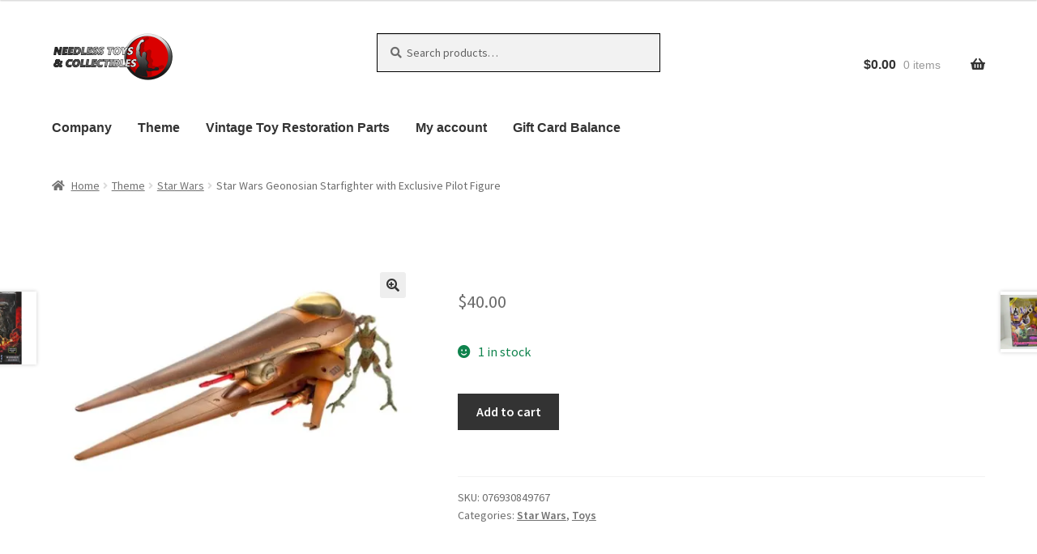

--- FILE ---
content_type: text/html; charset=UTF-8
request_url: https://needlesstoys.com/shop/star-wars-geonosian-starfighter-with-exclusive-pilot-figure/
body_size: 31021
content:
<!doctype html><html lang="en-US"><head><meta charset="UTF-8"><meta name="viewport" content="width=device-width, initial-scale=1"><link rel="profile" href="http://gmpg.org/xfn/11"><link rel="pingback" href="/xmlrpc.php"><title>Star Wars Geonosian Starfighter with Exclusive Pilot Figure &#8211; Needless Toys and Collectibles</title><meta name='robots' content='max-image-preview:large'><script>window._wca = window._wca || [];</script><link rel='dns-prefetch' href='//stats.wp.com'><link rel='dns-prefetch' href='//fonts.googleapis.com'><link rel='dns-prefetch' href='//use.fontawesome.com'><link rel='preconnect' href='//i0.wp.com'><link rel='preconnect' href='//c0.wp.com'><link rel="alternate" type="application/rss+xml" title="Needless Toys and Collectibles &raquo; Feed" href="/feed/"><link rel="alternate" type="application/rss+xml" title="Needless Toys and Collectibles &raquo; Comments Feed" href="/comments/feed/"><link rel="alternate" type="application/rss+xml" title="Needless Toys and Collectibles &raquo; Star Wars Geonosian Starfighter with Exclusive Pilot Figure Comments Feed" href="/shop/star-wars-geonosian-starfighter-with-exclusive-pilot-figure/feed/"><link rel="alternate" title="oEmbed (JSON)" type="application/json+oembed" href="/wp-json/oembed/1.0/embed?url=https%3A%2F%2Fneedlesstoys.com%2Fshop%2Fstar-wars-geonosian-starfighter-with-exclusive-pilot-figure%2F"><link rel="alternate" title="oEmbed (XML)" type="text/xml+oembed" href="/wp-json/oembed/1.0/embed?url=https%3A%2F%2Fneedlesstoys.com%2Fshop%2Fstar-wars-geonosian-starfighter-with-exclusive-pilot-figure%2F&#038;format=xml"><style type="text/css" media="all">.wpautoterms-footer{background-color:#ffffff;text-align:center}.wpautoterms-footer a{color:#000000;font-family:Arial,sans-serif;font-size:14px}.wpautoterms-footer .separator{color:#cccccc;font-family:Arial,sans-serif;font-size:14px}</style><style id='wp-img-auto-sizes-contain-inline-css'>img:is([sizes=auto i],[sizes^="auto," i]){contain-intrinsic-size:3000px 1500px}</style><link rel='stylesheet' id='jetpack_related-posts-css' href='https://c0.wp.com/p/jetpack/15.4/modules/related-posts/related-posts.css' media='all'><style id='wp-emoji-styles-inline-css'>img.wp-smiley,img.emoji{display:inline !important;border:none !important;box-shadow:none !important;height:1em !important;width:1em !important;margin:0 0.07em !important;vertical-align:-0.1em !important;background:none !important;padding:0 !important}</style><link rel='stylesheet' id='wp-block-library-css' href='https://c0.wp.com/c/6.9/wp-includes/css/dist/block-library/style.min.css' media='all'><style id='wp-block-heading-inline-css'>h1:where(.wp-block-heading).has-background,h2:where(.wp-block-heading).has-background,h3:where(.wp-block-heading).has-background,h4:where(.wp-block-heading).has-background,h5:where(.wp-block-heading).has-background,h6:where(.wp-block-heading).has-background{padding:1.25em 2.375em}h1.has-text-align-left[style*=writing-mode]:where([style*=vertical-lr]),h1.has-text-align-right[style*=writing-mode]:where([style*=vertical-rl]),h2.has-text-align-left[style*=writing-mode]:where([style*=vertical-lr]),h2.has-text-align-right[style*=writing-mode]:where([style*=vertical-rl]),h3.has-text-align-left[style*=writing-mode]:where([style*=vertical-lr]),h3.has-text-align-right[style*=writing-mode]:where([style*=vertical-rl]),h4.has-text-align-left[style*=writing-mode]:where([style*=vertical-lr]),h4.has-text-align-right[style*=writing-mode]:where([style*=vertical-rl]),h5.has-text-align-left[style*=writing-mode]:where([style*=vertical-lr]),h5.has-text-align-right[style*=writing-mode]:where([style*=vertical-rl]),h6.has-text-align-left[style*=writing-mode]:where([style*=vertical-lr]),h6.has-text-align-right[style*=writing-mode]:where([style*=vertical-rl]){rotate:180deg}</style><style id='global-styles-inline-css'>:root{--wp--preset--aspect-ratio--square:1;--wp--preset--aspect-ratio--4-3:4/3;--wp--preset--aspect-ratio--3-4:3/4;--wp--preset--aspect-ratio--3-2:3/2;--wp--preset--aspect-ratio--2-3:2/3;--wp--preset--aspect-ratio--16-9:16/9;--wp--preset--aspect-ratio--9-16:9/16;--wp--preset--color--black:#000000;--wp--preset--color--cyan-bluish-gray:#abb8c3;--wp--preset--color--white:#ffffff;--wp--preset--color--pale-pink:#f78da7;--wp--preset--color--vivid-red:#cf2e2e;--wp--preset--color--luminous-vivid-orange:#ff6900;--wp--preset--color--luminous-vivid-amber:#fcb900;--wp--preset--color--light-green-cyan:#7bdcb5;--wp--preset--color--vivid-green-cyan:#00d084;--wp--preset--color--pale-cyan-blue:#8ed1fc;--wp--preset--color--vivid-cyan-blue:#0693e3;--wp--preset--color--vivid-purple:#9b51e0;--wp--preset--gradient--vivid-cyan-blue-to-vivid-purple:linear-gradient(135deg,rgb(6,147,227) 0%,rgb(155,81,224) 100%);--wp--preset--gradient--light-green-cyan-to-vivid-green-cyan:linear-gradient(135deg,rgb(122,220,180) 0%,rgb(0,208,130) 100%);--wp--preset--gradient--luminous-vivid-amber-to-luminous-vivid-orange:linear-gradient(135deg,rgb(252,185,0) 0%,rgb(255,105,0) 100%);--wp--preset--gradient--luminous-vivid-orange-to-vivid-red:linear-gradient(135deg,rgb(255,105,0) 0%,rgb(207,46,46) 100%);--wp--preset--gradient--very-light-gray-to-cyan-bluish-gray:linear-gradient(135deg,rgb(238,238,238) 0%,rgb(169,184,195) 100%);--wp--preset--gradient--cool-to-warm-spectrum:linear-gradient(135deg,rgb(74,234,220) 0%,rgb(151,120,209) 20%,rgb(207,42,186) 40%,rgb(238,44,130) 60%,rgb(251,105,98) 80%,rgb(254,248,76) 100%);--wp--preset--gradient--blush-light-purple:linear-gradient(135deg,rgb(255,206,236) 0%,rgb(152,150,240) 100%);--wp--preset--gradient--blush-bordeaux:linear-gradient(135deg,rgb(254,205,165) 0%,rgb(254,45,45) 50%,rgb(107,0,62) 100%);--wp--preset--gradient--luminous-dusk:linear-gradient(135deg,rgb(255,203,112) 0%,rgb(199,81,192) 50%,rgb(65,88,208) 100%);--wp--preset--gradient--pale-ocean:linear-gradient(135deg,rgb(255,245,203) 0%,rgb(182,227,212) 50%,rgb(51,167,181) 100%);--wp--preset--gradient--electric-grass:linear-gradient(135deg,rgb(202,248,128) 0%,rgb(113,206,126) 100%);--wp--preset--gradient--midnight:linear-gradient(135deg,rgb(2,3,129) 0%,rgb(40,116,252) 100%);--wp--preset--font-size--small:14px;--wp--preset--font-size--medium:23px;--wp--preset--font-size--large:26px;--wp--preset--font-size--x-large:42px;--wp--preset--font-size--normal:16px;--wp--preset--font-size--huge:37px;--wp--preset--spacing--20:0.44rem;--wp--preset--spacing--30:0.67rem;--wp--preset--spacing--40:1rem;--wp--preset--spacing--50:1.5rem;--wp--preset--spacing--60:2.25rem;--wp--preset--spacing--70:3.38rem;--wp--preset--spacing--80:5.06rem;--wp--preset--shadow--natural:6px 6px 9px rgba(0,0,0,0.2);--wp--preset--shadow--deep:12px 12px 50px rgba(0,0,0,0.4);--wp--preset--shadow--sharp:6px 6px 0px rgba(0,0,0,0.2);--wp--preset--shadow--outlined:6px 6px 0px -3px rgb(255,255,255),6px 6px rgb(0,0,0);--wp--preset--shadow--crisp:6px 6px 0px rgb(0,0,0)}:root:where(.is-layout-flow) >:first-child{margin-block-start:0}:root:where(.is-layout-flow) >:last-child{margin-block-end:0}:root:where(.is-layout-flow) > *{margin-block-start:24px;margin-block-end:0}:root:where(.is-layout-constrained) >:first-child{margin-block-start:0}:root:where(.is-layout-constrained) >:last-child{margin-block-end:0}:root:where(.is-layout-constrained) > *{margin-block-start:24px;margin-block-end:0}:root:where(.is-layout-flex){gap:24px}:root:where(.is-layout-grid){gap:24px}body .is-layout-flex{display:flex}.is-layout-flex{flex-wrap:wrap;align-items:center}.is-layout-flex >:is(*,div){margin:0}body .is-layout-grid{display:grid}.is-layout-grid >:is(*,div){margin:0}.has-black-color{color:var(--wp--preset--color--black) !important}.has-cyan-bluish-gray-color{color:var(--wp--preset--color--cyan-bluish-gray) !important}.has-white-color{color:var(--wp--preset--color--white) !important}.has-pale-pink-color{color:var(--wp--preset--color--pale-pink) !important}.has-vivid-red-color{color:var(--wp--preset--color--vivid-red) !important}.has-luminous-vivid-orange-color{color:var(--wp--preset--color--luminous-vivid-orange) !important}.has-luminous-vivid-amber-color{color:var(--wp--preset--color--luminous-vivid-amber) !important}.has-light-green-cyan-color{color:var(--wp--preset--color--light-green-cyan) !important}.has-vivid-green-cyan-color{color:var(--wp--preset--color--vivid-green-cyan) !important}.has-pale-cyan-blue-color{color:var(--wp--preset--color--pale-cyan-blue) !important}.has-vivid-cyan-blue-color{color:var(--wp--preset--color--vivid-cyan-blue) !important}.has-vivid-purple-color{color:var(--wp--preset--color--vivid-purple) !important}.has-black-background-color{background-color:var(--wp--preset--color--black) !important}.has-cyan-bluish-gray-background-color{background-color:var(--wp--preset--color--cyan-bluish-gray) !important}.has-white-background-color{background-color:var(--wp--preset--color--white) !important}.has-pale-pink-background-color{background-color:var(--wp--preset--color--pale-pink) !important}.has-vivid-red-background-color{background-color:var(--wp--preset--color--vivid-red) !important}.has-luminous-vivid-orange-background-color{background-color:var(--wp--preset--color--luminous-vivid-orange) !important}.has-luminous-vivid-amber-background-color{background-color:var(--wp--preset--color--luminous-vivid-amber) !important}.has-light-green-cyan-background-color{background-color:var(--wp--preset--color--light-green-cyan) !important}.has-vivid-green-cyan-background-color{background-color:var(--wp--preset--color--vivid-green-cyan) !important}.has-pale-cyan-blue-background-color{background-color:var(--wp--preset--color--pale-cyan-blue) !important}.has-vivid-cyan-blue-background-color{background-color:var(--wp--preset--color--vivid-cyan-blue) !important}.has-vivid-purple-background-color{background-color:var(--wp--preset--color--vivid-purple) !important}.has-black-border-color{border-color:var(--wp--preset--color--black) !important}.has-cyan-bluish-gray-border-color{border-color:var(--wp--preset--color--cyan-bluish-gray) !important}.has-white-border-color{border-color:var(--wp--preset--color--white) !important}.has-pale-pink-border-color{border-color:var(--wp--preset--color--pale-pink) !important}.has-vivid-red-border-color{border-color:var(--wp--preset--color--vivid-red) !important}.has-luminous-vivid-orange-border-color{border-color:var(--wp--preset--color--luminous-vivid-orange) !important}.has-luminous-vivid-amber-border-color{border-color:var(--wp--preset--color--luminous-vivid-amber) !important}.has-light-green-cyan-border-color{border-color:var(--wp--preset--color--light-green-cyan) !important}.has-vivid-green-cyan-border-color{border-color:var(--wp--preset--color--vivid-green-cyan) !important}.has-pale-cyan-blue-border-color{border-color:var(--wp--preset--color--pale-cyan-blue) !important}.has-vivid-cyan-blue-border-color{border-color:var(--wp--preset--color--vivid-cyan-blue) !important}.has-vivid-purple-border-color{border-color:var(--wp--preset--color--vivid-purple) !important}.has-vivid-cyan-blue-to-vivid-purple-gradient-background{background:var(--wp--preset--gradient--vivid-cyan-blue-to-vivid-purple) !important}.has-light-green-cyan-to-vivid-green-cyan-gradient-background{background:var(--wp--preset--gradient--light-green-cyan-to-vivid-green-cyan) !important}.has-luminous-vivid-amber-to-luminous-vivid-orange-gradient-background{background:var(--wp--preset--gradient--luminous-vivid-amber-to-luminous-vivid-orange) !important}.has-luminous-vivid-orange-to-vivid-red-gradient-background{background:var(--wp--preset--gradient--luminous-vivid-orange-to-vivid-red) !important}.has-very-light-gray-to-cyan-bluish-gray-gradient-background{background:var(--wp--preset--gradient--very-light-gray-to-cyan-bluish-gray) !important}.has-cool-to-warm-spectrum-gradient-background{background:var(--wp--preset--gradient--cool-to-warm-spectrum) !important}.has-blush-light-purple-gradient-background{background:var(--wp--preset--gradient--blush-light-purple) !important}.has-blush-bordeaux-gradient-background{background:var(--wp--preset--gradient--blush-bordeaux) !important}.has-luminous-dusk-gradient-background{background:var(--wp--preset--gradient--luminous-dusk) !important}.has-pale-ocean-gradient-background{background:var(--wp--preset--gradient--pale-ocean) !important}.has-electric-grass-gradient-background{background:var(--wp--preset--gradient--electric-grass) !important}.has-midnight-gradient-background{background:var(--wp--preset--gradient--midnight) !important}.has-small-font-size{font-size:var(--wp--preset--font-size--small) !important}.has-medium-font-size{font-size:var(--wp--preset--font-size--medium) !important}.has-large-font-size{font-size:var(--wp--preset--font-size--large) !important}.has-x-large-font-size{font-size:var(--wp--preset--font-size--x-large) !important}</style><style id='classic-theme-styles-inline-css'>.wp-block-button__link{color:#fff;background-color:#32373c;border-radius:9999px;box-shadow:none;text-decoration:none;padding:calc(.667em + 2px) calc(1.333em + 2px);font-size:1.125em}.wp-block-file__button{background:#32373c;color:#fff;text-decoration:none}</style><link rel='stylesheet' id='pwgc-wc-blocks-style-css' href='/wp-content/plugins/pw-gift-cards/assets/css/blocks.css?ver=3.52' media='all'><link rel='stylesheet' id='storefront-gutenberg-blocks-css' href='/wp-content/themes/storefront/assets/css/base/gutenberg-blocks.css?ver=4.6.2' media='all'><style id='storefront-gutenberg-blocks-inline-css'>.wp-block-button__link:not(.has-text-color){color:#333333}.wp-block-button__link:not(.has-text-color):hover,.wp-block-button__link:not(.has-text-color):focus,.wp-block-button__link:not(.has-text-color):active{color:#333333}.wp-block-button__link:not(.has-background){background-color:#eeeeee}.wp-block-button__link:not(.has-background):hover,.wp-block-button__link:not(.has-background):focus,.wp-block-button__link:not(.has-background):active{border-color:#d5d5d5;background-color:#d5d5d5}.wc-block-grid__products .wc-block-grid__product .wp-block-button__link{background-color:#eeeeee;border-color:#eeeeee;color:#333333}.wp-block-quote footer,.wp-block-quote cite,.wp-block-quote__citation{color:#6d6d6d}.wp-block-pullquote cite,.wp-block-pullquote footer,.wp-block-pullquote__citation{color:#6d6d6d}.wp-block-image figcaption{color:#6d6d6d}.wp-block-separator.is-style-dots::before{color:#333333}.wp-block-file a.wp-block-file__button{color:#333333;background-color:#eeeeee;border-color:#eeeeee}.wp-block-file a.wp-block-file__button:hover,.wp-block-file a.wp-block-file__button:focus,.wp-block-file a.wp-block-file__button:active{color:#333333;background-color:#d5d5d5}.wp-block-code,.wp-block-preformatted pre{color:#6d6d6d}.wp-block-table:not(.has-background):not(.is-style-stripes) tbody tr:nth-child(2n) td{background-color:#fdfdfd}.wp-block-cover .wp-block-cover__inner-container h1:not(.has-text-color),.wp-block-cover .wp-block-cover__inner-container h2:not(.has-text-color),.wp-block-cover .wp-block-cover__inner-container h3:not(.has-text-color),.wp-block-cover .wp-block-cover__inner-container h4:not(.has-text-color),.wp-block-cover .wp-block-cover__inner-container h5:not(.has-text-color),.wp-block-cover .wp-block-cover__inner-container h6:not(.has-text-color){color:#000000}div.wc-block-components-price-slider__range-input-progress,.rtl .wc-block-components-price-slider__range-input-progress{--range-color:#dd0000}@media all and (-ms-high-contrast:none),(-ms-high-contrast:active){.wc-block-components-price-slider__range-input-progress{background:#dd0000}}.wc-block-components-button:not(.is-link){background-color:#333333;color:#ffffff}.wc-block-components-button:not(.is-link):hover,.wc-block-components-button:not(.is-link):focus,.wc-block-components-button:not(.is-link):active{background-color:#1a1a1a;color:#ffffff}.wc-block-components-button:not(.is-link):disabled{background-color:#333333;color:#ffffff}.wc-block-cart__submit-container{background-color:#ffffff}.wc-block-cart__submit-container::before{color:rgba(220,220,220,0.5)}.wc-block-components-order-summary-item__quantity{background-color:#ffffff;border-color:#6d6d6d;box-shadow:0 0 0 2px #ffffff;color:#6d6d6d}</style><link rel='stylesheet' id='wpautoterms_css-css' href='/wp-content/plugins/auto-terms-of-service-and-privacy-policy/css/wpautoterms.css?ver=6.9' media='all'><link rel='stylesheet' id='points-and-rewards-for-woocommerce-css' href='/wp-content/plugins/points-and-rewards-for-woocommerce/public/css/points-rewards-for-woocommerce-public.min.css?ver=2.9.5' media='all'><link rel='stylesheet' id='wxp_front_style-css' href='/wp-content/plugins/wc-partial-shipment/assets/css/front.css?ver=6.9' media='all'><link rel='stylesheet' id='photoswipe-css' href='https://c0.wp.com/p/woocommerce/10.4.3/assets/css/photoswipe/photoswipe.min.css' media='all'><link rel='stylesheet' id='photoswipe-default-skin-css' href='https://c0.wp.com/p/woocommerce/10.4.3/assets/css/photoswipe/default-skin/default-skin.min.css' media='all'><style id='woocommerce-inline-inline-css'>.woocommerce form .form-row .required{visibility:visible}</style><link rel='stylesheet' id='hide-admin-bar-based-on-user-roles-css' href='/wp-content/plugins/hide-admin-bar-based-on-user-roles/public/css/hide-admin-bar-based-on-user-roles-public.css?ver=7.0.2' media='all'><link rel='stylesheet' id='WCPAY_EXPRESS_CHECKOUT_ECE-css' href='/wp-content/plugins/woocommerce-payments/dist/express-checkout.css?ver=10.4.0' media='all'><link rel='stylesheet' id='storefront-style-css' href='/wp-content/themes/storefront/style.css?ver=4.6.2' media='all'><style id='storefront-style-inline-css'>.main-navigation ul li a,.site-title a,ul.menu li a,.site-branding h1 a,button.menu-toggle,button.menu-toggle:hover,.handheld-navigation .dropdown-toggle{color:#333333}button.menu-toggle,button.menu-toggle:hover{border-color:#333333}.main-navigation ul li a:hover,.main-navigation ul li:hover > a,.site-title a:hover,.site-header ul.menu li.current-menu-item > a{color:#747474}table:not(.has-background) th{background-color:#f8f8f8}table:not(.has-background) tbody td{background-color:#fdfdfd}table:not(.has-background) tbody tr:nth-child(2n) td,fieldset,fieldset legend{background-color:#fbfbfb}.site-header,.secondary-navigation ul ul,.main-navigation ul.menu > li.menu-item-has-children:after,.secondary-navigation ul.menu ul,.storefront-handheld-footer-bar,.storefront-handheld-footer-bar ul li > a,.storefront-handheld-footer-bar ul li.search .site-search,button.menu-toggle,button.menu-toggle:hover{background-color:#ffffff}p.site-description,.site-header,.storefront-handheld-footer-bar{color:#404040}button.menu-toggle:after,button.menu-toggle:before,button.menu-toggle span:before{background-color:#333333}h1,h2,h3,h4,h5,h6,.wc-block-grid__product-title{color:#333333}.widget h1{border-bottom-color:#333333}body,.secondary-navigation a{color:#6d6d6d}.widget-area .widget a,.hentry .entry-header .posted-on a,.hentry .entry-header .post-author a,.hentry .entry-header .post-comments a,.hentry .entry-header .byline a{color:#727272}a{color:#dd0000}a:focus,button:focus,.button.alt:focus,input:focus,textarea:focus,input[type="button"]:focus,input[type="reset"]:focus,input[type="submit"]:focus,input[type="email"]:focus,input[type="tel"]:focus,input[type="url"]:focus,input[type="password"]:focus,input[type="search"]:focus{outline-color:#dd0000}button,input[type="button"],input[type="reset"],input[type="submit"],.button,.widget a.button{background-color:#eeeeee;border-color:#eeeeee;color:#333333}button:hover,input[type="button"]:hover,input[type="reset"]:hover,input[type="submit"]:hover,.button:hover,.widget a.button:hover{background-color:#d5d5d5;border-color:#d5d5d5;color:#333333}button.alt,input[type="button"].alt,input[type="reset"].alt,input[type="submit"].alt,.button.alt,.widget-area .widget a.button.alt{background-color:#333333;border-color:#333333;color:#ffffff}button.alt:hover,input[type="button"].alt:hover,input[type="reset"].alt:hover,input[type="submit"].alt:hover,.button.alt:hover,.widget-area .widget a.button.alt:hover{background-color:#1a1a1a;border-color:#1a1a1a;color:#ffffff}.pagination .page-numbers li .page-numbers.current{background-color:#e6e6e6;color:#636363}#comments .comment-list .comment-content .comment-text{background-color:#f8f8f8}.site-footer{background-color:#f0f0f0;color:#6d6d6d}.site-footer a:not(.button):not(.components-button){color:#333333}.site-footer .storefront-handheld-footer-bar a:not(.button):not(.components-button){color:#333333}.site-footer h1,.site-footer h2,.site-footer h3,.site-footer h4,.site-footer h5,.site-footer h6,.site-footer .widget .widget-title,.site-footer .widget .widgettitle{color:#333333}.page-template-template-homepage.has-post-thumbnail .type-page.has-post-thumbnail .entry-title{color:#000000}.page-template-template-homepage.has-post-thumbnail .type-page.has-post-thumbnail .entry-content{color:#000000}@media screen and (min-width:768px){.secondary-navigation ul.menu a:hover{color:#595959}.secondary-navigation ul.menu a{color:#404040}.main-navigation ul.menu ul.sub-menu,.main-navigation ul.nav-menu ul.children{background-color:#f0f0f0}.site-header{border-bottom-color:#f0f0f0}}.sp-fixed-width .site{background-color:#ffffff}.checkout-slides .sp-checkout-control-nav li a:after{background-color:#ffffff;border:4px solid #d7d7d7}.checkout-slides .sp-checkout-control-nav li:nth-child(2) a.flex-active:after{border:4px solid #d7d7d7}.checkout-slides .sp-checkout-control-nav li a:before,.checkout-slides .sp-checkout-control-nav li:nth-child(2) a.flex-active:before{background-color:#d7d7d7}.checkout-slides .sp-checkout-control-nav li:nth-child(2) a:before{background-color:#ebebeb}.checkout-slides .sp-checkout-control-nav li:nth-child(2) a:after{border:4px solid #ebebeb}@media screen and (max-width:768px){.menu-toggle{color:#333333}.menu-toggle:hover{color:#000000}.main-navigation div.menu,.main-navigation .handheld-navigation{background-color:#ffffff}.main-navigation ul li a,ul.menu li a,.storefront-hamburger-menu-active .shm-close{color:#333333}}</style><link rel='stylesheet' id='storefront-icons-css' href='/wp-content/themes/storefront/assets/css/base/icons.css?ver=4.6.2' media='all'><link rel='stylesheet' id='storefront-fonts-css' href='https://fonts.googleapis.com/css?family=Source+Sans+Pro%3A400%2C300%2C300italic%2C400italic%2C600%2C700%2C900&#038;subset=latin%2Clatin-ext&#038;ver=4.6.2' media='all'><link rel='stylesheet' id='storefront-jetpack-widgets-css' href='/wp-content/themes/storefront/assets/css/jetpack/widgets.css?ver=4.6.2' media='all'><link rel='stylesheet' id='pwb-styles-frontend-css' href='/wp-content/plugins/perfect-woocommerce-brands/build/frontend/css/style.css?ver=3.6.8' media='all'><link rel='stylesheet' id='sbc-styles-css' href='/wp-content/plugins/storefront-blog-customiser/assets/css/style.css?ver=6.9' media='all'><link rel='stylesheet' id='shm-styles-css' href='/wp-content/plugins/storefront-hamburger-menu/assets/css/style.css?ver=1.2.2' media='all'><link rel='stylesheet' id='sph-styles-css' href='/wp-content/plugins/storefront-parallax-hero/assets/css/style.css?ver=6.9' media='all'><style id='sph-styles-inline-css'>.sph-hero a:not(.button){color:#96588a}.overlay.animated h1:after{color:#ffffff}.overlay.animated span:before{background-color:#dd0000}</style><link rel='stylesheet' id='storefront-woocommerce-style-css' href='/wp-content/themes/storefront/assets/css/woocommerce/woocommerce.css?ver=4.6.2' media='all'><style id='storefront-woocommerce-style-inline-css'>@font-face{font-family:star;src:url(/wp-content/plugins/woocommerce/assets/fonts/star.eot);src:url(/wp-content/plugins/woocommerce/assets/fonts/star.eot?#iefix) format("embedded-opentype"),url(/wp-content/plugins/woocommerce/assets/fonts/star.woff) format("woff"),url(/wp-content/plugins/woocommerce/assets/fonts/star.ttf) format("truetype"),url(/wp-content/plugins/woocommerce/assets/fonts/star.svg#star) format("svg");font-weight:400;font-style:normal}@font-face{font-family:WooCommerce;src:url(/wp-content/plugins/woocommerce/assets/fonts/WooCommerce.eot);src:url(/wp-content/plugins/woocommerce/assets/fonts/WooCommerce.eot?#iefix) format("embedded-opentype"),url(/wp-content/plugins/woocommerce/assets/fonts/WooCommerce.woff) format("woff"),url(/wp-content/plugins/woocommerce/assets/fonts/WooCommerce.ttf) format("truetype"),url(/wp-content/plugins/woocommerce/assets/fonts/WooCommerce.svg#WooCommerce) format("svg");font-weight:400;font-style:normal}a.cart-contents,.site-header-cart .widget_shopping_cart a{color:#333333}a.cart-contents:hover,.site-header-cart .widget_shopping_cart a:hover,.site-header-cart:hover > li > a{color:#747474}table.cart td.product-remove,table.cart td.actions{border-top-color:#ffffff}.storefront-handheld-footer-bar ul li.cart .count{background-color:#333333;color:#ffffff;border-color:#ffffff}.woocommerce-tabs ul.tabs li.active a,ul.products li.product .price,.onsale,.wc-block-grid__product-onsale,.widget_search form:before,.widget_product_search form:before{color:#6d6d6d}.woocommerce-breadcrumb a,a.woocommerce-review-link,.product_meta a{color:#727272}.wc-block-grid__product-onsale,.onsale{border-color:#6d6d6d}.star-rating span:before,.quantity .plus,.quantity .minus,p.stars a:hover:after,p.stars a:after,.star-rating span:before,#payment .payment_methods li input[type=radio]:first-child:checked+label:before{color:#dd0000}.widget_price_filter .ui-slider .ui-slider-range,.widget_price_filter .ui-slider .ui-slider-handle{background-color:#dd0000}.order_details{background-color:#f8f8f8}.order_details > li{border-bottom:1px dotted #e3e3e3}.order_details:before,.order_details:after{background:-webkit-linear-gradient(transparent 0,transparent 0),-webkit-linear-gradient(135deg,#f8f8f8 33.33%,transparent 33.33%),-webkit-linear-gradient(45deg,#f8f8f8 33.33%,transparent 33.33%)}#order_review{background-color:#ffffff}#payment .payment_methods > li .payment_box,#payment .place-order{background-color:#fafafa}#payment .payment_methods > li:not(.woocommerce-notice){background-color:#f5f5f5}#payment .payment_methods > li:not(.woocommerce-notice):hover{background-color:#f0f0f0}.woocommerce-pagination .page-numbers li .page-numbers.current{background-color:#e6e6e6;color:#636363}.wc-block-grid__product-onsale,.onsale,.woocommerce-pagination .page-numbers li .page-numbers:not(.current){color:#6d6d6d}p.stars a:before,p.stars a:hover~a:before,p.stars.selected a.active~a:before{color:#6d6d6d}p.stars.selected a.active:before,p.stars:hover a:before,p.stars.selected a:not(.active):before,p.stars.selected a.active:before{color:#dd0000}.single-product div.product .woocommerce-product-gallery .woocommerce-product-gallery__trigger{background-color:#eeeeee;color:#333333}.single-product div.product .woocommerce-product-gallery .woocommerce-product-gallery__trigger:hover{background-color:#d5d5d5;border-color:#d5d5d5;color:#333333}.button.added_to_cart:focus,.button.wc-forward:focus{outline-color:#dd0000}.added_to_cart,.site-header-cart .widget_shopping_cart a.button,.wc-block-grid__products .wc-block-grid__product .wp-block-button__link{background-color:#eeeeee;border-color:#eeeeee;color:#333333}.added_to_cart:hover,.site-header-cart .widget_shopping_cart a.button:hover,.wc-block-grid__products .wc-block-grid__product .wp-block-button__link:hover{background-color:#d5d5d5;border-color:#d5d5d5;color:#333333}.added_to_cart.alt,.added_to_cart,.widget a.button.checkout{background-color:#333333;border-color:#333333;color:#ffffff}.added_to_cart.alt:hover,.added_to_cart:hover,.widget a.button.checkout:hover{background-color:#1a1a1a;border-color:#1a1a1a;color:#ffffff}.button.loading{color:#eeeeee}.button.loading:hover{background-color:#eeeeee}.button.loading:after{color:#333333}@media screen and (min-width:768px){.site-header-cart .widget_shopping_cart,.site-header .product_list_widget li .quantity{color:#404040}.site-header-cart .widget_shopping_cart .buttons,.site-header-cart .widget_shopping_cart .total{background-color:#f5f5f5}.site-header-cart .widget_shopping_cart{background-color:#f0f0f0}}.storefront-product-pagination a{color:#6d6d6d;background-color:#ffffff}.storefront-sticky-add-to-cart{color:#6d6d6d;background-color:#ffffff}.storefront-sticky-add-to-cart a:not(.button){color:#333333}.woocommerce-message{background-color:#0f834d !important;color:#ffffff !important}.woocommerce-message a,.woocommerce-message a:hover,.woocommerce-message .button,.woocommerce-message .button:hover{color:#ffffff !important}.woocommerce-info{background-color:#3D9CD2 !important;color:#ffffff !important}.woocommerce-info a,.woocommerce-info a:hover,.woocommerce-info .button,.woocommerce-info .button:hover{color:#ffffff !important}.woocommerce-error{background-color:#e2401c !important;color:#ffffff !important}.woocommerce-error a,.woocommerce-error a:hover,.woocommerce-error .button,.woocommerce-error .button:hover{color:#ffffff !important}.star-rating span:before,.star-rating:before{color:#FFA200 !important}.star-rating:before{opacity:0.25 !important}</style><link rel='stylesheet' id='wos-styles-css' href='/wp-content/plugins/woo-order-splitter/css/front-style.css?ver=1768971031' media='all'><link rel='stylesheet' id='storefront-woocommerce-brands-style-css' href='/wp-content/themes/storefront/assets/css/woocommerce/extensions/brands.css?ver=4.6.2' media='all'><link rel='stylesheet' id='sp-header-frontend-css' href='/wp-content/plugins/storefront-powerpack/includes/customizer/header/assets/css/sp-header-frontend.css?ver=1.6.3' media='all'><link rel='stylesheet' id='sp-layout-css' href='/wp-content/plugins/storefront-powerpack/includes/customizer/layout/assets/css/layout.css?ver=1.6.3' media='all'><link rel='stylesheet' id='sp-styles-css' href='/wp-content/plugins/storefront-powerpack/assets/css/style.css?ver=1.6.3' media='all'><link rel='stylesheet' id='sfb-styles-css' href='/wp-content/plugins/storefront-footer-bar/assets/css/style.css?ver=6.9' media='all'><style id='sfb-styles-inline-css'>.sfb-footer-bar{background-color:#2c2d33}.sfb-footer-bar .widget{color:#9aa0a7}.sfb-footer-bar .widget h1,.sfb-footer-bar .widget h2,.sfb-footer-bar .widget h3,.sfb-footer-bar .widget h4,.sfb-footer-bar .widget h5,.sfb-footer-bar .widget h6{color:#ffffff}.sfb-footer-bar .widget a{color:#ffffff}</style><link rel='stylesheet' id='shcs-styles-css' href='/wp-content/plugins/storefront-homepage-contact-section/assets/css/style.css?ver=6.9' media='all'><style id='shcs-styles-inline-css'>.storefront-homepage-contact-section .shcs-overlay{background-color:rgba(255,255,255,0.8)}.storefront-homepage-contact-section .shcs-contact-details ul li:before{color:#dd0000}</style><link rel='stylesheet' id='spt-styles-css' href='/wp-content/plugins/storefront-pricing-tables/assets/css/style.css?ver=6.9' media='all'><style id='spt-styles-inline-css'>.storefront-pricing-column h2.column-title{background-color:#2c2d33;color:#ffffff}.storefront-pricing-column.highlight h2.column-title{background-color:#96588a;color:#ffffff}</style><link rel='stylesheet' id='sprh-styles-css' href='/wp-content/plugins/storefront-product-hero/assets/css/style.css?ver=6.9' media='all'><style id='sprh-styles-inline-css'>.sprh-hero a:not(.button){color:#96588a}</style><link rel='stylesheet' id='font-awesome-5-brands-css' href='//use.fontawesome.com/releases/v5.0.13/css/brands.css?ver=6.9' media='all'><link rel='stylesheet' id='sps-styles-css' href='/wp-content/plugins/storefront-product-sharing/assets/css/style.css?ver=6.9' media='all'><link rel='stylesheet' id='sr-styles-css' href='/wp-content/plugins/storefront-reviews/assets/css/style.css?ver=6.9' media='all'><style id='sr-styles-inline-css'>.style-2 .sr-review-content{background-color:#ffffff}.style-2 .sr-review-content:after{border-top-color:#ffffff !important}.star-rating span:before,.star-rating:before{color:#96588a}.star-rating:before{opacity:0.25}.sr-carousel .owl-prev:before,.sr-carousel .owl-next:before{color:#dd0000}ul.product-reviews li.product-review.style-3 .inner{background-color:rgba(255,255,255,0.8)}</style><link rel='stylesheet' id='storefront-mega-menus-frontend-css' href='/wp-content/plugins/storefront-mega-menus/assets/css/frontend.css?ver=1.6.2' media='all'><style id='storefront-mega-menus-frontend-inline-css'>.smm-mega-menu{background-color:#ffffff}.main-navigation ul li.smm-active .smm-mega-menu a.button{background-color:#eeeeee !important;border-color:#eeeeee !important;color:#333333 !important}.main-navigation ul li.smm-active .smm-mega-menu a.button:hover{background-color:#d5d5d5 !important;border-color:#d5d5d5 !important;color:#333333 !important}.main-navigation ul li.smm-active .smm-mega-menu a.added_to_cart{background-color:#333333 !important;border-color:#333333 !important;color:#ffffff !important}.main-navigation ul li.smm-active .smm-mega-menu a.added_to_cart:hover{background-color:#1a1a1a !important;border-color:#1a1a1a !important;color:#ffffff !important}.main-navigation ul li.smm-active .widget h3.widget-title,.main-navigation ul li.smm-active li ul.products li.product h3{color:#404040}.main-navigation ul li.smm-active ul.sub-menu li a{color:#333333}</style><script src="https://c0.wp.com/c/6.9/wp-includes/js/jquery/jquery.min.js" id="jquery-core-js"></script><script src="https://c0.wp.com/c/6.9/wp-includes/js/jquery/jquery-migrate.min.js" id="jquery-migrate-js"></script><script id="jetpack_related-posts-js-extra">var related_posts_js_options = {"post_heading":"h4"};//# sourceURL=jetpack_related-posts-js-extra
</script><script src="https://c0.wp.com/p/jetpack/15.4/_inc/build/related-posts/related-posts.min.js" id="jetpack_related-posts-js"></script><script src="https://c0.wp.com/c/6.9/wp-includes/js/dist/dom-ready.min.js" id="wp-dom-ready-js"></script><script src="/wp-content/plugins/auto-terms-of-service-and-privacy-policy/js/base.js?ver=3.0.4" id="wpautoterms_base-js"></script><script src="https://c0.wp.com/c/6.9/wp-includes/js/clipboard.min.js" id="clipboard-js"></script><script id="points-and-rewards-for-woocommerce-js-extra">var wps_wpr = {"ajaxurl":"/wp-admin/admin-ajax.php","message":"Please enter a valid points","empty_notice":"Please enter some points !!","minimum_points":"50","confirmation_msg":"Do you really want to upgrade your user level as this process will deduct the required points from your account?","minimum_points_text":"The minimum Points Required To Convert Points To Coupons is 50","wps_wpr_custom_notice":"The number of points you had entered will get deducted from your Account","wps_wpr_nonce":"5c0327d3fd","not_allowed":"Please enter some valid points!","not_suffient":"You do not have a sufficient amount of points","above_order_limit":"Entered points do not apply to this order.","points_empty":"Please enter points.","checkout_page":"","wps_user_current_points":"0","is_restrict_message_enable":"","is_restrict_status_set":"","wps_restrict_rewards_msg":"You will not get any Reward Points","wps_wpr_game_setting":[],"wps_wpr_select_spin_stop":[],"wps_is_user_login":"","get_min_redeem_req":"0","is_cart_redeem_sett_enable":"0","is_checkout_redeem_enable":"0","points_coupon_name":"Cart Discount","wps_points_name":"Points","points_message_require":"You require : ","points_more_to_redeem":" points more to get redeem","wps_add_a_points":"Add a points","wps_apply_points":"Apply Points"};
//# sourceURL=points-and-rewards-for-woocommerce-js-extra
</script><script src="/wp-content/plugins/points-and-rewards-for-woocommerce/public/js/points-rewards-for-woocommerce-public.min.js?ver=2.9.5" id="points-and-rewards-for-woocommerce-js"></script><script src="https://c0.wp.com/p/woocommerce/10.4.3/assets/js/jquery-blockui/jquery.blockUI.min.js" id="wc-jquery-blockui-js" defer data-wp-strategy="defer"></script><script id="wc-add-to-cart-js-extra">var wc_add_to_cart_params = {"ajax_url":"/wp-admin/admin-ajax.php","wc_ajax_url":"/?wc-ajax=%%endpoint%%","i18n_view_cart":"View cart","cart_url":"/cart/","is_cart":"","cart_redirect_after_add":"no"};
//# sourceURL=wc-add-to-cart-js-extra
</script><script src="https://c0.wp.com/p/woocommerce/10.4.3/assets/js/frontend/add-to-cart.min.js" id="wc-add-to-cart-js" defer data-wp-strategy="defer"></script><script src="https://c0.wp.com/p/woocommerce/10.4.3/assets/js/zoom/jquery.zoom.min.js" id="wc-zoom-js" defer data-wp-strategy="defer"></script><script src="https://c0.wp.com/p/woocommerce/10.4.3/assets/js/flexslider/jquery.flexslider.min.js" id="wc-flexslider-js" defer data-wp-strategy="defer"></script><script src="https://c0.wp.com/p/woocommerce/10.4.3/assets/js/photoswipe/photoswipe.min.js" id="wc-photoswipe-js" defer data-wp-strategy="defer"></script><script src="https://c0.wp.com/p/woocommerce/10.4.3/assets/js/photoswipe/photoswipe-ui-default.min.js" id="wc-photoswipe-ui-default-js" defer data-wp-strategy="defer"></script><script id="wc-single-product-js-extra">var wc_single_product_params = {"i18n_required_rating_text":"Please select a rating","i18n_rating_options":["1 of 5 stars","2 of 5 stars","3 of 5 stars","4 of 5 stars","5 of 5 stars"],"i18n_product_gallery_trigger_text":"View full-screen image gallery","review_rating_required":"yes","flexslider":{"rtl":false,"animation":"slide","smoothHeight":true,"directionNav":false,"controlNav":"thumbnails","slideshow":false,"animationSpeed":500,"animationLoop":false,"allowOneSlide":false},"zoom_enabled":"1","zoom_options":[],"photoswipe_enabled":"1","photoswipe_options":{"shareEl":false,"closeOnScroll":false,"history":false,"hideAnimationDuration":0,"showAnimationDuration":0},"flexslider_enabled":"1"};//# sourceURL=wc-single-product-js-extra
</script><script src="https://c0.wp.com/p/woocommerce/10.4.3/assets/js/frontend/single-product.min.js" id="wc-single-product-js" defer data-wp-strategy="defer"></script><script src="https://c0.wp.com/p/woocommerce/10.4.3/assets/js/js-cookie/js.cookie.min.js" id="wc-js-cookie-js" defer data-wp-strategy="defer"></script><script id="woocommerce-js-extra">var woocommerce_params = {"ajax_url":"/wp-admin/admin-ajax.php","wc_ajax_url":"/?wc-ajax=%%endpoint%%","i18n_password_show":"Show password","i18n_password_hide":"Hide password"};//# sourceURL=woocommerce-js-extra
</script><script src="https://c0.wp.com/p/woocommerce/10.4.3/assets/js/frontend/woocommerce.min.js" id="woocommerce-js" defer data-wp-strategy="defer"></script><script src="/wp-content/plugins/hide-admin-bar-based-on-user-roles/public/js/hide-admin-bar-based-on-user-roles-public.js?ver=7.0.2" id="hide-admin-bar-based-on-user-roles-js"></script><script id="WCPAY_ASSETS-js-extra">var wcpayAssets = {"url":"/wp-content/plugins/woocommerce-payments/dist/"};
//# sourceURL=WCPAY_ASSETS-js-extra
</script><script id="wc-cart-fragments-js-extra">var wc_cart_fragments_params = {"ajax_url":"/wp-admin/admin-ajax.php","wc_ajax_url":"/?wc-ajax=%%endpoint%%","cart_hash_key":"wc_cart_hash_d87d5c876952377f8904083160065afc","fragment_name":"wc_fragments_d87d5c876952377f8904083160065afc","request_timeout":"5000"};//# sourceURL=wc-cart-fragments-js-extra
</script><script src="https://c0.wp.com/p/woocommerce/10.4.3/assets/js/frontend/cart-fragments.min.js" id="wc-cart-fragments-js" defer data-wp-strategy="defer"></script><script src="https://stats.wp.com/s-202604.js" id="woocommerce-analytics-js" defer data-wp-strategy="defer"></script><script id="wos_scripts-js-extra">var wos_obj = {"wc_os_packages_overview":"off","orders_page_refresh":"true","chosen_shipping_method":"","total_shipping_cost":"","wc_os_actual_shipping_cost":"","wc_os_parcels_count":"0","wc_os_customer_permitted":"1","ajax_url":"/wp-admin/admin-ajax.php","wc_os_customer_permitted_nonce":"d1fccf2dca","wc_os_shipping_methods":"","cart_url":"/cart/","checkout_url":"/checkout/","is_cart":"","is_checkout":"","is_product":"1","is_view_order":"","is_thank_you":"","product_url":"/shop/star-wars-geonosian-starfighter-with-exclusive-pilot-figure/","this_url":"/shop/star-wars-geonosian-starfighter-with-exclusive-pilot-figure/","url":"/wp-content/plugins/woo-order-splitter/","posted":"0","is_pro":"","total_cart_items":"0","_wos_backorder_limit":""};
//# sourceURL=wos_scripts-js-extra
</script><script src="/wp-content/plugins/woo-order-splitter/js/front-scripts.js?ver=1768971031" id="wos_scripts-js"></script><link rel="https://api.w.org/" href="/wp-json/"><link rel="alternate" title="JSON" type="application/json" href="/wp-json/wp/v2/product/9484"><link rel="EditURI" type="application/rsd+xml" title="RSD" href="/xmlrpc.php?rsd"><meta name="generator" content="WordPress 6.9"><meta name="generator" content="WooCommerce 10.4.3"><link rel="canonical" href="/shop/star-wars-geonosian-starfighter-with-exclusive-pilot-figure/"><link rel='shortlink' href='/?p=9484'><style type="text/css"></style><style>img#wpstats{display:none}</style><noscript><style>.woocommerce-product-gallery{opacity:1 !important}</style></noscript><noscript><style>.lazyload[data-src]{display:none !important}</style></noscript><style>.lazyload{background-image:none !important}.lazyload:before{background-image:none !important}</style><link rel="icon" href="https://i0.wp.com/needlesstoys.com/wp-content/uploads/2021/04/cropped-Needless-icon.png?fit=32%2C32&#038;ssl=1" sizes="32x32"><link rel="icon" href="https://i0.wp.com/needlesstoys.com/wp-content/uploads/2021/04/cropped-Needless-icon.png?fit=192%2C192&#038;ssl=1" sizes="192x192"><link rel="apple-touch-icon" href="https://i0.wp.com/needlesstoys.com/wp-content/uploads/2021/04/cropped-Needless-icon.png?fit=180%2C180&#038;ssl=1"><meta name="msapplication-TileImage" content="https://i0.wp.com/needlesstoys.com/wp-content/uploads/2021/04/cropped-Needless-icon.png?fit=270%2C270&#038;ssl=1"><style id="pagelayer-woocommerce-styles" type="text/css"></style><style type="text/css" media="screen" id="storefront-powerpack-designer-css">#page .site-header{font-size:16px;font-family:Arial;letter-spacing:0px;line-height:25px;font-style:normal;font-weight:700;text-decoration:none;margin-top:0px;margin-bottom:0px;margin-left:0px;margin-right:0px;padding-top:41px;padding-bottom:0px;padding-left:0px;padding-right:0px;color:#404040;border-width:1px;border-radius:0px;border-style:none;border-color:#404040;background-color:#ffffff}#page ul.products{font-size:16px;font-family:Arial Black;letter-spacing:0px;line-height:25px;font-style:normal;font-weight:400;text-decoration:none;margin-top:0px;margin-bottom:0px;margin-left:0px;margin-right:0px;padding-top:0px;padding-bottom:0px;padding-left:0px;padding-right:0px;color:#6d6d6d;border-width:1px;border-radius:0px;border-style:none;border-color:#6d6d6d}#page .site-main h1{display:none;font-size:41px;font-family:Arial;letter-spacing:-1px;line-height:50px;font-style:normal;font-weight:300;text-decoration:none;margin-top:0px;margin-bottom:0px;margin-left:0px;margin-right:0px;padding-top:0px;padding-bottom:0px;padding-left:0px;padding-right:0px;color:#333333;border-width:1px;border-radius:0px;border-style:none;border-color:#333333}#page .site-search{font-size:14px;font-family:Arial;letter-spacing:0px;line-height:25px;font-style:normal;font-weight:700;text-decoration:none;margin-top:0px;margin-bottom:0px;margin-left:0px;margin-right:0px;padding-top:0px;padding-bottom:0px;padding-left:0px;padding-right:0px;color:#dd3333;border-width:1px;border-radius:0px;border-style:solid;border-color:#000000}#page .site-footer{font-size:16px;font-family:Arial;letter-spacing:0px;line-height:25px;font-style:normal;font-weight:400;text-decoration:none;margin-top:0px;margin-bottom:0px;margin-left:0px;margin-right:0px;padding-top:25px;padding-bottom:59px;padding-left:0px;padding-right:0px;color:#6d6d6d;border-width:1px;border-radius:0px;border-style:none;border-color:#6d6d6d;background-color:#f0f0f0}#page .site-header-cart{font-size:16px;font-family:Arial;letter-spacing:0px;line-height:25px;font-style:normal;font-weight:600;text-decoration:none;margin-top:0px;margin-bottom:0px;margin-left:0px;margin-right:0px;padding-top:0px;padding-bottom:0px;padding-left:0px;padding-right:0px;color:#404040;border-width:1px;border-radius:0px;border-style:none;border-color:#404040}</style><link rel='stylesheet' id='wc-blocks-checkout-style-css' href='/wp-content/plugins/woocommerce-payments/dist/blocks-checkout.css?ver=10.4.0' media='all'><link rel='stylesheet' id='wc-blocks-style-css' href='https://c0.wp.com/p/woocommerce/10.4.3/assets/client/blocks/wc-blocks.css' media='all'></head><body class="wp-singular product-template-default single single-product postid-9484 wp-custom-logo wp-embed-responsive wp-theme-storefront theme-storefront woocommerce woocommerce-page woocommerce-no-js group-blog storefront-full-width-content storefront-secondary-navigation storefront-align-wide right-sidebar woocommerce-active sp-header-active sp-designer sp-max-width sp-shop-alignment-center storefront-2-3 storefront-hamburger-menu-active storefront-pricing-tables-active storefront-product-hero-active"><div id="page" class="hfeed site"><header id="masthead" class="site-header" role="banner" style=""><div class="col-full"><div class="sp-header-row"><div class="sp-header-span-2"><div class="site-branding"><a href="/" class="custom-logo-link" rel="home"><img width="1920" height="737" src="[data-uri]" class="custom-logo lazyload" alt="Needless Toys and Collectibles" decoding="async" fetchpriority="high"   data-src="https://i0.wp.com/needlesstoys.com/wp-content/uploads/2021/04/cropped-Needless-copy-2.png?fit=1920%2C737&ssl=1" data-srcset="https://i0.wp.com/needlesstoys.com/wp-content/uploads/2021/04/cropped-Needless-copy-2.png?w=1920&amp;ssl=1 1920w, https://i0.wp.com/needlesstoys.com/wp-content/uploads/2021/04/cropped-Needless-copy-2.png?resize=300%2C115&amp;ssl=1 300w, https://i0.wp.com/needlesstoys.com/wp-content/uploads/2021/04/cropped-Needless-copy-2.png?resize=1024%2C393&amp;ssl=1 1024w, https://i0.wp.com/needlesstoys.com/wp-content/uploads/2021/04/cropped-Needless-copy-2.png?resize=768%2C295&amp;ssl=1 768w, https://i0.wp.com/needlesstoys.com/wp-content/uploads/2021/04/cropped-Needless-copy-2.png?resize=1536%2C589&amp;ssl=1 1536w, https://i0.wp.com/needlesstoys.com/wp-content/uploads/2021/04/cropped-Needless-copy-2.png?resize=2048%2C786&amp;ssl=1 2048w, https://i0.wp.com/needlesstoys.com/wp-content/uploads/2021/04/cropped-Needless-copy-2.png?resize=416%2C160&amp;ssl=1 416w" data-sizes="auto" data-eio-rwidth="1920" data-eio-rheight="737"><noscript><img width="1920" height="737" src="https://i0.wp.com/needlesstoys.com/wp-content/uploads/2021/04/cropped-Needless-copy-2.png?fit=1920%2C737&amp;ssl=1" class="custom-logo" alt="Needless Toys and Collectibles" decoding="async" fetchpriority="high" srcset="https://i0.wp.com/needlesstoys.com/wp-content/uploads/2021/04/cropped-Needless-copy-2.png?w=1920&amp;ssl=1 1920w, https://i0.wp.com/needlesstoys.com/wp-content/uploads/2021/04/cropped-Needless-copy-2.png?resize=300%2C115&amp;ssl=1 300w, https://i0.wp.com/needlesstoys.com/wp-content/uploads/2021/04/cropped-Needless-copy-2.png?resize=1024%2C393&amp;ssl=1 1024w, https://i0.wp.com/needlesstoys.com/wp-content/uploads/2021/04/cropped-Needless-copy-2.png?resize=768%2C295&amp;ssl=1 768w, https://i0.wp.com/needlesstoys.com/wp-content/uploads/2021/04/cropped-Needless-copy-2.png?resize=1536%2C589&amp;ssl=1 1536w, https://i0.wp.com/needlesstoys.com/wp-content/uploads/2021/04/cropped-Needless-copy-2.png?resize=2048%2C786&amp;ssl=1 2048w, https://i0.wp.com/needlesstoys.com/wp-content/uploads/2021/04/cropped-Needless-copy-2.png?resize=416%2C160&amp;ssl=1 416w" sizes="(max-width: 1920px) 100vw, 1920px" data-eio="l"></noscript></a></div></div><div class="sp-header-pre-2 sp-header-span-4"><div class="site-search"><div class="widget woocommerce widget_product_search"><form role="search" method="get" class="woocommerce-product-search" action="/"><label class="screen-reader-text" for="woocommerce-product-search-field-0">Search for:</label><input type="search" id="woocommerce-product-search-field-0" class="search-field" placeholder="Search products&hellip;" value="" name="s"><button type="submit" value="Search" class="">Search</button><input type="hidden" name="post_type" value="product"></form></div></div></div><div class="sp-header-pre-2 sp-header-span-2 sp-header-last"><ul id="site-header-cart" class="site-header-cart menu"><li class=""><a class="cart-contents" href="/cart/" title="View your shopping cart"><span class="woocommerce-Price-amount amount"><span class="woocommerce-Price-currencySymbol">&#036;</span>0.00</span> <span class="count">0 items</span></a></li><li><div class="widget woocommerce widget_shopping_cart"><div class="widget_shopping_cart_content"></div></div></li></ul></div></div><div class="sp-header-row"><div class="sp-header-span-12 sp-header-last"><nav id="site-navigation" class="main-navigation" role="navigation" aria-label="Primary Navigation"><button id="site-navigation-menu-toggle" class="menu-toggle" aria-controls="site-navigation" aria-expanded="false"><span>Menu</span></button><div class="primary-navigation"><ul id="menu-primary-menu" class="menu"><li id="menu-item-81884" class="menu-item menu-item-type-taxonomy menu-item-object-product_cat menu-item-81884"><a href="/product-category/company/">Company</a></li><li id="menu-item-81887" class="menu-item menu-item-type-taxonomy menu-item-object-product_cat menu-item-81887"><a href="/product-category/theme/">Theme</a></li><li id="menu-item-81863" class="menu-item menu-item-type-taxonomy menu-item-object-product_cat menu-item-81863"><a href="/product-category/toy-restoration-parts/">Vintage Toy Restoration Parts</a></li><li id="menu-item-29188" class="menu-item menu-item-type-post_type menu-item-object-page menu-item-29188"><a href="/my-account/">My account</a></li><li id="menu-item-12430" class="menu-item menu-item-type-post_type menu-item-object-page menu-item-12430"><a href="/balance/">Gift Card Balance</a></li></ul></div><div class="handheld-navigation"><ul id="menu-primary-menu-1" class="menu"><li class="menu-item menu-item-type-taxonomy menu-item-object-product_cat menu-item-81884"><a href="/product-category/company/">Company</a></li><li class="menu-item menu-item-type-taxonomy menu-item-object-product_cat menu-item-81887"><a href="/product-category/theme/">Theme</a></li><li class="menu-item menu-item-type-taxonomy menu-item-object-product_cat menu-item-81863"><a href="/product-category/toy-restoration-parts/">Vintage Toy Restoration Parts</a></li><li class="menu-item menu-item-type-post_type menu-item-object-page menu-item-29188"><a href="/my-account/">My account</a></li><li class="menu-item menu-item-type-post_type menu-item-object-page menu-item-12430"><a href="/balance/">Gift Card Balance</a></li></ul></div></nav></div></div></div></header><div class="storefront-breadcrumb"><div class="col-full"><nav class="woocommerce-breadcrumb" aria-label="breadcrumbs"><a href="https://needlesstoys.com">Home</a><span class="breadcrumb-separator"> / </span><a href="/product-category/theme/">Theme</a><span class="breadcrumb-separator"> / </span><a href="/product-category/theme/star-wars/">Star Wars</a><span class="breadcrumb-separator"> / </span>Star Wars Geonosian Starfighter with Exclusive Pilot Figure</nav></div></div><div id="content" class="site-content" tabindex="-1"><div class="col-full"><div class="woocommerce"></div><div id="primary" class="content-area"><main id="main" class="site-main" role="main"><div class="woocommerce-notices-wrapper"></div><div id="product-9484" class="product type-product post-9484 status-publish first instock product_cat-star-wars product_cat-toys has-post-thumbnail taxable shipping-taxable purchasable product-type-simple"><div class="woocommerce-product-gallery woocommerce-product-gallery--with-images woocommerce-product-gallery--columns-4 images" data-columns="4" style="opacity: 0; transition: opacity .25s ease-in-out;"><div class="woocommerce-product-gallery__wrapper"><div data-thumb="https://i0.wp.com/needlesstoys.com/wp-content/uploads/2021/11/076930849767.jpg?resize=100%2C100&#038;ssl=1" data-thumb-alt="Star Wars Geonosian Starfighter with Exclusive Pilot Figure" data-thumb-srcset="https://i0.wp.com/needlesstoys.com/wp-content/uploads/2021/11/076930849767.jpg?resize=150%2C150&amp;ssl=1 150w, https://i0.wp.com/needlesstoys.com/wp-content/uploads/2021/11/076930849767.jpg?resize=300%2C300&amp;ssl=1 300w, https://i0.wp.com/needlesstoys.com/wp-content/uploads/2021/11/076930849767.jpg?resize=100%2C100&amp;ssl=1 100w, https://i0.wp.com/needlesstoys.com/wp-content/uploads/2021/11/076930849767.jpg?zoom=2&amp;resize=100%2C100&amp;ssl=1 200w" data-thumb-sizes="(max-width: 100px) 100vw, 100px" class="woocommerce-product-gallery__image"><a href="https://i0.wp.com/needlesstoys.com/wp-content/uploads/2021/11/076930849767.jpg?fit=500%2C316&#038;ssl=1"><img width="500" height="316" src="https://i0.wp.com/needlesstoys.com/wp-content/uploads/2021/11/076930849767.jpg?fit=500%2C316&amp;ssl=1" class="wp-post-image" alt="Star Wars Geonosian Starfighter with Exclusive Pilot Figure" data-caption="" data-src="https://i0.wp.com/needlesstoys.com/wp-content/uploads/2021/11/076930849767.jpg?fit=500%2C316&#038;ssl=1" data-large_image="https://i0.wp.com/needlesstoys.com/wp-content/uploads/2021/11/076930849767.jpg?fit=500%2C316&#038;ssl=1" data-large_image_width="500" data-large_image_height="316" decoding="async" srcset="https://i0.wp.com/needlesstoys.com/wp-content/uploads/2021/11/076930849767.jpg?w=500&amp;ssl=1 500w, https://i0.wp.com/needlesstoys.com/wp-content/uploads/2021/11/076930849767.jpg?resize=300%2C190&amp;ssl=1 300w" sizes="(max-width: 500px) 100vw, 500px"></a></div></div></div><div class="summary entry-summary"><h1 class="product_title entry-title">Star Wars Geonosian Starfighter with Exclusive Pilot Figure</h1><p class="price"><span class="woocommerce-Price-amount amount"><bdi><span class="woocommerce-Price-currencySymbol">&#36;</span>40.00</bdi></span></p><p class="stock in-stock">1 in stock</p><form class="cart" action="/shop/star-wars-geonosian-starfighter-with-exclusive-pilot-figure/" method="post" enctype='multipart/form-data'><input type="hidden" name="wps_wpr_verify_cart_nonce" value="c0604747b1"><div class="quantity"><label class="screen-reader-text" for="quantity_69705b17bc769">Star Wars Geonosian Starfighter with Exclusive Pilot Figure quantity</label><input
type="hidden" id="quantity_69705b17bc769" class="input-text qty text" name="quantity" value="1" aria-label="Product quantity" min="1" max="1" step="1" placeholder="" inputmode="numeric" autocomplete="off"></div><button type="submit" name="add-to-cart" value="9484" class="single_add_to_cart_button button alt">Add to cart</button></form><div class='wcpay-express-checkout-wrapper' ><div id="wcpay-express-checkout-element"></div><wc-order-attribution-inputs id="wcpay-express-checkout__order-attribution-inputs"></wc-order-attribution-inputs></div ><div class="product_meta"><span class="sku_wrapper">SKU: <span class="sku">076930849767</span></span><span class="posted_in">Categories: <a href="/product-category/theme/star-wars/" rel="tag">Star Wars</a>, <a href="/product-category/toys/" rel="tag">Toys</a></span></div></div><div class="storefront-product-sharing"><ul><li class="twitter"><a href="https://twitter.com/intent/tweet?status=Star%20Wars%20Geonosian%20Starfighter%20with%20Exclusive%20Pilot%20Figure+/shop/star-wars-geonosian-starfighter-with-exclusive-pilot-figure/" target="_blank" rel="noopener noreferrer">Share on Twitter</a></li><li class="facebook"><a href="https://www.facebook.com/sharer/sharer.php?u=/shop/star-wars-geonosian-starfighter-with-exclusive-pilot-figure/" target="_blank" rel="noopener noreferrer">Share on Facebook</a></li><li class="pinterest"><a href="https://pinterest.com/pin/create/bookmarklet/?media=/wp-content/uploads/2021/11/076930849767.jpg&#038;url=/shop/star-wars-geonosian-starfighter-with-exclusive-pilot-figure/&#038;is_video=false&#038;description=Star%20Wars%20Geonosian%20Starfighter%20with%20Exclusive%20Pilot%20Figure" target="_blank" rel="noopener noreferrer">Pin this product</a></li><li class="email"><a href="mailto:?subject=Star%20Wars%20Geonosian%20Starfighter%20with%20Exclusive%20Pilot%20Figure&#038;body=/shop/star-wars-geonosian-starfighter-with-exclusive-pilot-figure/">Share via Email</a></li></ul></div><div class="woocommerce-tabs wc-tabs-wrapper"><ul class="tabs wc-tabs" role="tablist"><li role="presentation" class="description_tab" id="tab-title-description"><a href="#tab-description" role="tab" aria-controls="tab-description">Description</a></li><li role="presentation" class="additional_information_tab" id="tab-title-additional_information"><a href="#tab-additional_information" role="tab" aria-controls="tab-additional_information">Additional information</a></li><li role="presentation" class="reviews_tab" id="tab-title-reviews"><a href="#tab-reviews" role="tab" aria-controls="tab-reviews">Reviews (0)</a></li></ul><div class="woocommerce-Tabs-panel woocommerce-Tabs-panel--description panel entry-content wc-tab" id="tab-description" role="tabpanel" aria-labelledby="tab-title-description"><h2>Description</h2><h1>Geonosian Starfighter with Exclusive Pilot Figure</h1><p>Complete in the box</p><div id='jp-relatedposts' class='jp-relatedposts' ><h3 class="jp-relatedposts-headline"><em>Related</em></h3></div></div><div class="woocommerce-Tabs-panel woocommerce-Tabs-panel--additional_information panel entry-content wc-tab" id="tab-additional_information" role="tabpanel" aria-labelledby="tab-title-additional_information"><h2>Additional information</h2><table class="woocommerce-product-attributes shop_attributes" aria-label="Product Details"><tr class="woocommerce-product-attributes-item woocommerce-product-attributes-item--weight"><th class="woocommerce-product-attributes-item__label" scope="row">Weight</th><td class="woocommerce-product-attributes-item__value">0.606 lbs</td></tr><tr class="woocommerce-product-attributes-item woocommerce-product-attributes-item--dimensions"><th class="woocommerce-product-attributes-item__label" scope="row">Dimensions</th><td class="woocommerce-product-attributes-item__value">35.56 &times; 10.16 &times; 22.86 in</td></tr></table> <table class="woocommerce-product-attributes shop_attributes"> <tbody> <tr class="woocommerce-product-attributes-item woocommerce-product-attributes-item--weight"> <th class="woocommerce-product-attributes-item__label">Availability</th> <td class="woocommerce-product-attributes-item__value"> Now available in-store at<br>4054 S Memorial Dr Suite L Winterville 28590<br><p style="font-size: 13px;">Powered With <a href="https://oliverpos.com/" target="_blank" >Oliver Pos</a></p> </td> </tr> </tbody> </table> </div><div class="woocommerce-Tabs-panel woocommerce-Tabs-panel--reviews panel entry-content wc-tab" id="tab-reviews" role="tabpanel" aria-labelledby="tab-title-reviews"><div id="reviews" class="woocommerce-Reviews"><div id="comments"><h2 class="woocommerce-Reviews-title">Reviews</h2><p class="woocommerce-noreviews">There are no reviews yet.</p></div><div id="review_form_wrapper"><div id="review_form"><div id="respond" class="comment-respond"><span id="reply-title" class="comment-reply-title" role="heading" aria-level="3">Be the first to review &ldquo;Star Wars Geonosian Starfighter with Exclusive Pilot Figure&rdquo; <small><a rel="nofollow" id="cancel-comment-reply-link" href="/shop/star-wars-geonosian-starfighter-with-exclusive-pilot-figure/#respond" style="display:none;">Cancel reply</a></small></span><p class="must-log-in">You must be <a href="/my-account/">logged in</a> to post a review.</p></div></div></div><div class="clear"></div></div></div></div><section class="related products"><h2>Related products</h2><ul class="products columns-3"><li class="product type-product post-10508 status-publish first instock product_cat-dc-multiverse product_cat-mcfarlane product_cat-toys has-post-thumbnail taxable shipping-taxable purchasable product-type-simple"><a href="/shop/dc-multiverse-justice-league-movie-darkseid/" class="woocommerce-LoopProduct-link woocommerce-loop-product__link"><img width="400" height="400" src="[data-uri]" class="attachment-woocommerce_thumbnail size-woocommerce_thumbnail lazyload" alt="DC Multiverse - Justice League Movie Darkseid" decoding="async"   data-src="https://i0.wp.com/needlesstoys.com/wp-content/uploads/2021/11/DC-multiverse-darkseid.png?resize=400%2C400&ssl=1" data-srcset="https://i0.wp.com/needlesstoys.com/wp-content/uploads/2021/11/DC-multiverse-darkseid.png?w=900&amp;ssl=1 900w, https://i0.wp.com/needlesstoys.com/wp-content/uploads/2021/11/DC-multiverse-darkseid.png?resize=300%2C300&amp;ssl=1 300w, https://i0.wp.com/needlesstoys.com/wp-content/uploads/2021/11/DC-multiverse-darkseid.png?resize=150%2C150&amp;ssl=1 150w, https://i0.wp.com/needlesstoys.com/wp-content/uploads/2021/11/DC-multiverse-darkseid.png?resize=768%2C768&amp;ssl=1 768w, https://i0.wp.com/needlesstoys.com/wp-content/uploads/2021/11/DC-multiverse-darkseid.png?resize=600%2C600&amp;ssl=1 600w, https://i0.wp.com/needlesstoys.com/wp-content/uploads/2021/11/DC-multiverse-darkseid.png?resize=100%2C100&amp;ssl=1 100w" data-sizes="auto" data-eio-rwidth="400" data-eio-rheight="400"><noscript><img width="400" height="400" src="https://i0.wp.com/needlesstoys.com/wp-content/uploads/2021/11/DC-multiverse-darkseid.png?resize=400%2C400&amp;ssl=1" class="attachment-woocommerce_thumbnail size-woocommerce_thumbnail" alt="DC Multiverse - Justice League Movie Darkseid" decoding="async" srcset="https://i0.wp.com/needlesstoys.com/wp-content/uploads/2021/11/DC-multiverse-darkseid.png?w=900&amp;ssl=1 900w, https://i0.wp.com/needlesstoys.com/wp-content/uploads/2021/11/DC-multiverse-darkseid.png?resize=300%2C300&amp;ssl=1 300w, https://i0.wp.com/needlesstoys.com/wp-content/uploads/2021/11/DC-multiverse-darkseid.png?resize=150%2C150&amp;ssl=1 150w, https://i0.wp.com/needlesstoys.com/wp-content/uploads/2021/11/DC-multiverse-darkseid.png?resize=768%2C768&amp;ssl=1 768w, https://i0.wp.com/needlesstoys.com/wp-content/uploads/2021/11/DC-multiverse-darkseid.png?resize=600%2C600&amp;ssl=1 600w, https://i0.wp.com/needlesstoys.com/wp-content/uploads/2021/11/DC-multiverse-darkseid.png?resize=100%2C100&amp;ssl=1 100w" sizes="(max-width: 400px) 100vw, 400px" data-eio="l"></noscript><h2 class="woocommerce-loop-product__title">DC Multiverse &#8211; Justice League Movie Darkseid</h2><span class="price"><span class="woocommerce-Price-amount amount"><bdi><span class="woocommerce-Price-currencySymbol">&#36;</span>45.00</bdi></span></span></a><a href="/shop/star-wars-geonosian-starfighter-with-exclusive-pilot-figure/?add-to-cart=10508" aria-describedby="woocommerce_loop_add_to_cart_link_describedby_10508" data-quantity="1" class="button product_type_simple add_to_cart_button ajax_add_to_cart" data-product_id="10508" data-product_sku="787926150865" aria-label="Add to cart: &ldquo;DC Multiverse - Justice League Movie Darkseid&rdquo;" rel="nofollow" data-success_message="&ldquo;DC Multiverse - Justice League Movie Darkseid&rdquo; has been added to your cart" role="button">Add to cart</a><span id="woocommerce_loop_add_to_cart_link_describedby_10508" class="screen-reader-text"></span></li><li class="product type-product post-11806 status-publish instock product_cat-dc-multiverse product_cat-mattel product_cat-toys has-post-thumbnail taxable shipping-taxable purchasable product-type-simple"><a href="/shop/dc-comics-multiverse-suicide-squad-diablo/" class="woocommerce-LoopProduct-link woocommerce-loop-product__link"><img width="400" height="400" src="[data-uri]" class="attachment-woocommerce_thumbnail size-woocommerce_thumbnail lazyload" alt="DC Comics Multiverse - Suicide Squad: Diablo" decoding="async"   data-src="https://i0.wp.com/needlesstoys.com/wp-content/uploads/2021/12/Suicide-Squad-Diablo.png?resize=400%2C400&ssl=1" data-srcset="https://i0.wp.com/needlesstoys.com/wp-content/uploads/2021/12/Suicide-Squad-Diablo.png?w=700&amp;ssl=1 700w, https://i0.wp.com/needlesstoys.com/wp-content/uploads/2021/12/Suicide-Squad-Diablo.png?resize=300%2C300&amp;ssl=1 300w, https://i0.wp.com/needlesstoys.com/wp-content/uploads/2021/12/Suicide-Squad-Diablo.png?resize=150%2C150&amp;ssl=1 150w, https://i0.wp.com/needlesstoys.com/wp-content/uploads/2021/12/Suicide-Squad-Diablo.png?resize=600%2C600&amp;ssl=1 600w, https://i0.wp.com/needlesstoys.com/wp-content/uploads/2021/12/Suicide-Squad-Diablo.png?resize=100%2C100&amp;ssl=1 100w" data-sizes="auto" data-eio-rwidth="400" data-eio-rheight="400"><noscript><img width="400" height="400" src="https://i0.wp.com/needlesstoys.com/wp-content/uploads/2021/12/Suicide-Squad-Diablo.png?resize=400%2C400&amp;ssl=1" class="attachment-woocommerce_thumbnail size-woocommerce_thumbnail" alt="DC Comics Multiverse - Suicide Squad: Diablo" decoding="async" srcset="https://i0.wp.com/needlesstoys.com/wp-content/uploads/2021/12/Suicide-Squad-Diablo.png?w=700&amp;ssl=1 700w, https://i0.wp.com/needlesstoys.com/wp-content/uploads/2021/12/Suicide-Squad-Diablo.png?resize=300%2C300&amp;ssl=1 300w, https://i0.wp.com/needlesstoys.com/wp-content/uploads/2021/12/Suicide-Squad-Diablo.png?resize=150%2C150&amp;ssl=1 150w, https://i0.wp.com/needlesstoys.com/wp-content/uploads/2021/12/Suicide-Squad-Diablo.png?resize=600%2C600&amp;ssl=1 600w, https://i0.wp.com/needlesstoys.com/wp-content/uploads/2021/12/Suicide-Squad-Diablo.png?resize=100%2C100&amp;ssl=1 100w" sizes="(max-width: 400px) 100vw, 400px" data-eio="l"></noscript><h2 class="woocommerce-loop-product__title">DC Comics Multiverse &#8211; Suicide Squad: Diablo</h2><div class="pwb-brands-in-loop"><span><a href="/brand/mattel/">Mattel</a></span></div><span class="price"><span class="woocommerce-Price-amount amount"><bdi><span class="woocommerce-Price-currencySymbol">&#36;</span>19.99</bdi></span></span></a><a href="/shop/star-wars-geonosian-starfighter-with-exclusive-pilot-figure/?add-to-cart=11806" aria-describedby="woocommerce_loop_add_to_cart_link_describedby_11806" data-quantity="1" class="button product_type_simple add_to_cart_button ajax_add_to_cart" data-product_id="11806" data-product_sku="887961350180" aria-label="Add to cart: &ldquo;DC Comics Multiverse - Suicide Squad: Diablo&rdquo;" rel="nofollow" data-success_message="&ldquo;DC Comics Multiverse - Suicide Squad: Diablo&rdquo; has been added to your cart" role="button">Add to cart</a><span id="woocommerce_loop_add_to_cart_link_describedby_11806" class="screen-reader-text"></span></li><li class="product type-product post-11849 status-publish last instock product_cat-g-i-joe product_cat-modern-g-i-joe product_cat-toys has-post-thumbnail taxable shipping-taxable purchasable product-type-simple"><a href="/shop/g-i-joe-retro-cobra-trooper-copy/" class="woocommerce-LoopProduct-link woocommerce-loop-product__link"><img width="400" height="400" src="[data-uri]" class="attachment-woocommerce_thumbnail size-woocommerce_thumbnail lazyload" alt="G.I. Joe Retro Cobra Officer" decoding="async"   data-src="https://i0.wp.com/needlesstoys.com/wp-content/uploads/2021/12/5010993852758__90576.1630612221.jpg?resize=400%2C400&ssl=1" data-srcset="https://i0.wp.com/needlesstoys.com/wp-content/uploads/2021/12/5010993852758__90576.1630612221.jpg?w=1280&amp;ssl=1 1280w, https://i0.wp.com/needlesstoys.com/wp-content/uploads/2021/12/5010993852758__90576.1630612221.jpg?resize=300%2C300&amp;ssl=1 300w, https://i0.wp.com/needlesstoys.com/wp-content/uploads/2021/12/5010993852758__90576.1630612221.jpg?resize=1024%2C1024&amp;ssl=1 1024w, https://i0.wp.com/needlesstoys.com/wp-content/uploads/2021/12/5010993852758__90576.1630612221.jpg?resize=150%2C150&amp;ssl=1 150w, https://i0.wp.com/needlesstoys.com/wp-content/uploads/2021/12/5010993852758__90576.1630612221.jpg?resize=768%2C768&amp;ssl=1 768w, https://i0.wp.com/needlesstoys.com/wp-content/uploads/2021/12/5010993852758__90576.1630612221.jpg?resize=600%2C600&amp;ssl=1 600w, https://i0.wp.com/needlesstoys.com/wp-content/uploads/2021/12/5010993852758__90576.1630612221.jpg?resize=100%2C100&amp;ssl=1 100w" data-sizes="auto" data-eio-rwidth="400" data-eio-rheight="400"><noscript><img width="400" height="400" src="https://i0.wp.com/needlesstoys.com/wp-content/uploads/2021/12/5010993852758__90576.1630612221.jpg?resize=400%2C400&amp;ssl=1" class="attachment-woocommerce_thumbnail size-woocommerce_thumbnail" alt="G.I. Joe Retro Cobra Officer" decoding="async" srcset="https://i0.wp.com/needlesstoys.com/wp-content/uploads/2021/12/5010993852758__90576.1630612221.jpg?w=1280&amp;ssl=1 1280w, https://i0.wp.com/needlesstoys.com/wp-content/uploads/2021/12/5010993852758__90576.1630612221.jpg?resize=300%2C300&amp;ssl=1 300w, https://i0.wp.com/needlesstoys.com/wp-content/uploads/2021/12/5010993852758__90576.1630612221.jpg?resize=1024%2C1024&amp;ssl=1 1024w, https://i0.wp.com/needlesstoys.com/wp-content/uploads/2021/12/5010993852758__90576.1630612221.jpg?resize=150%2C150&amp;ssl=1 150w, https://i0.wp.com/needlesstoys.com/wp-content/uploads/2021/12/5010993852758__90576.1630612221.jpg?resize=768%2C768&amp;ssl=1 768w, https://i0.wp.com/needlesstoys.com/wp-content/uploads/2021/12/5010993852758__90576.1630612221.jpg?resize=600%2C600&amp;ssl=1 600w, https://i0.wp.com/needlesstoys.com/wp-content/uploads/2021/12/5010993852758__90576.1630612221.jpg?resize=100%2C100&amp;ssl=1 100w" sizes="(max-width: 400px) 100vw, 400px" data-eio="l"></noscript><h2 class="woocommerce-loop-product__title">G.I. Joe Retro Cobra Officer</h2><div class="pwb-brands-in-loop"><span><a href="/brand/hasbro/">Hasbro</a></span></div><span class="price"><span class="woocommerce-Price-amount amount"><bdi><span class="woocommerce-Price-currencySymbol">&#36;</span>14.99</bdi></span></span></a><a href="/shop/star-wars-geonosian-starfighter-with-exclusive-pilot-figure/?add-to-cart=11849" aria-describedby="woocommerce_loop_add_to_cart_link_describedby_11849" data-quantity="1" class="button product_type_simple add_to_cart_button ajax_add_to_cart" data-product_id="11849" data-product_sku="5010993852758" aria-label="Add to cart: &ldquo;G.I. Joe Retro Cobra Officer&rdquo;" rel="nofollow" data-success_message="&ldquo;G.I. Joe Retro Cobra Officer&rdquo; has been added to your cart" role="button">Add to cart</a><span id="woocommerce_loop_add_to_cart_link_describedby_11849" class="screen-reader-text"></span></li></ul></section><nav class="storefront-product-pagination" aria-label="More products"><a href="/shop/neca-aliens-fireteam-elite-7-scale-action-figure-series-1-runner-alien/" rel="prev"><img width="400" height="400" src="[data-uri]" class="attachment-woocommerce_thumbnail size-woocommerce_thumbnail lazyload" alt="NECA Aliens: Fireteam Elite - 7&quot; Scale Action Figure – Series 1 Runner Alien" data-src="https://i0.wp.com/needlesstoys.com/wp-content/uploads/2026/01/71fboqSg0pL._AC_UF8941000_QL80_.jpg?resize=400%2C400&ssl=1" decoding="async" data-eio-rwidth="400" data-eio-rheight="400"><noscript><img width="400" height="400" src="https://i0.wp.com/needlesstoys.com/wp-content/uploads/2026/01/71fboqSg0pL._AC_UF8941000_QL80_.jpg?resize=400%2C400&amp;ssl=1" class="attachment-woocommerce_thumbnail size-woocommerce_thumbnail" alt="NECA Aliens: Fireteam Elite - 7&quot; Scale Action Figure – Series 1 Runner Alien" data-eio="l"></noscript><span class="storefront-product-pagination__title">NECA Aliens: Fireteam Elite - 7" Scale Action Figure – Series 1 Runner Alien</span></a><a href="/shop/transformers-generations-deception-giant-warrior-bruticus-collectors-edition/" rel="next"><img width="400" height="300" src="[data-uri]" class="attachment-woocommerce_thumbnail size-woocommerce_thumbnail lazyload" alt="TRANSFORMERS GENERATIONS DECEPTION GIANT WARRIOR BRUTICUS COLLECTOR&#039;S EDITION" data-src="https://i0.wp.com/needlesstoys.com/wp-content/uploads/2021/04/s-l400-3.jpg?resize=400%2C300&ssl=1" decoding="async" data-eio-rwidth="400" data-eio-rheight="300"><noscript><img width="400" height="300" src="https://i0.wp.com/needlesstoys.com/wp-content/uploads/2021/04/s-l400-3.jpg?resize=400%2C300&amp;ssl=1" class="attachment-woocommerce_thumbnail size-woocommerce_thumbnail" alt="TRANSFORMERS GENERATIONS DECEPTION GIANT WARRIOR BRUTICUS COLLECTOR&#039;S EDITION" data-eio="l"></noscript><span class="storefront-product-pagination__title">TRANSFORMERS GENERATIONS DECEPTION GIANT WARRIOR BRUTICUS COLLECTOR'S EDITION</span></a></nav></div></main></div></div></div><div class="sfb-footer-bar"><div class="col-full"><section id="block-2" class="widget widget_block"><h2 class="wp-block-heading"></h2></section></div></div><footer id="colophon" class="site-footer" role="contentinfo"><div class="col-full"><div class="footer-widgets row-1 col-1 fix"><div class="block footer-widget-1"><div id="nav_menu-5" class="widget widget_nav_menu"><span class="gamma widget-title">Help</span><div class="menu-help-container"><ul id="menu-help" class="menu"><li id="menu-item-31107" class="menu-item menu-item-type-post_type menu-item-object-page menu-item-31107"><a href="/terms-conditions/">Terms &#038; Conditions</a></li></ul></div></div></div></div><div class="site-info">© Needless Toys andCollectibles 2023<a title="https://needlesstoys.com" href="#" target="_blank" rel="author noopener">Needless Toys and Collectibles</a> - Your source for toys, collectibles, and comics</div><div class="storefront-handheld-footer-bar"><ul class="columns-3"><li class="my-account"><a href="/my-account/">My Account</a></li><li class="search"><a href="">Search</a><div class="site-search"><div class="widget woocommerce widget_product_search"><form role="search" method="get" class="woocommerce-product-search" action="/"><label class="screen-reader-text" for="woocommerce-product-search-field-1">Search for:</label><input type="search" id="woocommerce-product-search-field-1" class="search-field" placeholder="Search products&hellip;" value="" name="s"><button type="submit" value="Search" class="">Search</button><input type="hidden" name="post_type" value="product"></form></div></div></li><li class="cart"><a class="footer-cart-contents" href="/cart/">Cart<span class="count">0</span></a></li></ul></div></div></footer><section class="storefront-sticky-add-to-cart"><div class="col-full"><div class="storefront-sticky-add-to-cart__content"><img width="400" height="316" src="[data-uri]" class="attachment-woocommerce_thumbnail size-woocommerce_thumbnail lazyload" alt="Star Wars Geonosian Starfighter with Exclusive Pilot Figure" data-src="https://i0.wp.com/needlesstoys.com/wp-content/uploads/2021/11/076930849767.jpg?resize=400%2C316&ssl=1" decoding="async" data-eio-rwidth="400" data-eio-rheight="316"><noscript><img width="400" height="316" src="https://i0.wp.com/needlesstoys.com/wp-content/uploads/2021/11/076930849767.jpg?resize=400%2C316&amp;ssl=1" class="attachment-woocommerce_thumbnail size-woocommerce_thumbnail" alt="Star Wars Geonosian Starfighter with Exclusive Pilot Figure" data-eio="l"></noscript><div class="storefront-sticky-add-to-cart__content-product-info"><span class="storefront-sticky-add-to-cart__content-title">You&#039;re viewing: <strong>Star Wars Geonosian Starfighter with Exclusive Pilot Figure</strong></span><span class="storefront-sticky-add-to-cart__content-price"><span class="woocommerce-Price-amount amount"><span class="woocommerce-Price-currencySymbol">&#036;</span>40.00</span></span></div><a href="/shop/star-wars-geonosian-starfighter-with-exclusive-pilot-figure/?add-to-cart=9484" class="storefront-sticky-add-to-cart__content-button button alt" rel="nofollow">Add to cart</a></div></div></section></div><script type="speculationrules">{"prefetch":[{"source":"document","where":{"and":[{"href_matches":"/*"},{"not":{"href_matches":["/wp-*.php","/wp-admin/*","/wp-content/uploads/*","/wp-content/*","/wp-content/plugins/*","/wp-content/themes/storefront/*","/*\\?(.+)"]}},{"not":{"selector_matches":"a[rel~=\"nofollow\"]"}},{"not":{"selector_matches":".no-prefetch, .no-prefetch a"}}]},"eagerness":"conservative"}]}</script><script type="application/ld+json">{"@context":"https://schema.org/","@graph":[{"@context":"https://schema.org/","@type":"BreadcrumbList","itemListElement":[{"@type":"ListItem","position":1,"item":{"name":"Home","@id":"https://needlesstoys.com"}},{"@type":"ListItem","position":2,"item":{"name":"Theme","@id":"/product-category/theme/"}},{"@type":"ListItem","position":3,"item":{"name":"Star Wars","@id":"/product-category/theme/star-wars/"}},{"@type":"ListItem","position":4,"item":{"name":"Star Wars Geonosian Starfighter with Exclusive Pilot Figure","@id":"/shop/star-wars-geonosian-starfighter-with-exclusive-pilot-figure/"}}]},{"@context":"https://schema.org/","@type":"Product","@id":"/shop/star-wars-geonosian-starfighter-with-exclusive-pilot-figure/#product","name":"Star Wars Geonosian Starfighter with Exclusive Pilot Figure","url":"/shop/star-wars-geonosian-starfighter-with-exclusive-pilot-figure/","description":"Geonosian Starfighter with Exclusive Pilot Figure\r\nComplete in the box","image":"/wp-content/uploads/2021/11/076930849767.jpg","sku":"076930849767","offers":[{"@type":"Offer","priceSpecification":[{"@type":"UnitPriceSpecification","price":"40.00","priceCurrency":"USD","valueAddedTaxIncluded":false,"validThrough":"2027-12-31"}],"priceValidUntil":"2027-12-31","availability":"https://schema.org/InStock","url":"/shop/star-wars-geonosian-starfighter-with-exclusive-pilot-figure/","seller":{"@type":"Organization","name":"Needless Toys and Collectibles","url":"https://needlesstoys.com"}}]}]}</script><div id="photoswipe-fullscreen-dialog" class="pswp" tabindex="-1" role="dialog" aria-modal="true" aria-hidden="true" aria-label="Full screen image"><div class="pswp__bg"></div><div class="pswp__scroll-wrap"><div class="pswp__container"><div class="pswp__item"></div><div class="pswp__item"></div><div class="pswp__item"></div></div><div class="pswp__ui pswp__ui--hidden"><div class="pswp__top-bar"><div class="pswp__counter"></div><button class="pswp__button pswp__button--zoom" aria-label="Zoom in/out"></button><button class="pswp__button pswp__button--fs" aria-label="Toggle fullscreen"></button><button class="pswp__button pswp__button--share" aria-label="Share"></button><button class="pswp__button pswp__button--close" aria-label="Close (Esc)"></button><div class="pswp__preloader"><div class="pswp__preloader__icn"><div class="pswp__preloader__cut"><div class="pswp__preloader__donut"></div></div></div></div></div><div class="pswp__share-modal pswp__share-modal--hidden pswp__single-tap"><div class="pswp__share-tooltip"></div></div><button class="pswp__button pswp__button--arrow--left" aria-label="Previous (arrow left)"></button><button class="pswp__button pswp__button--arrow--right" aria-label="Next (arrow right)"></button><div class="pswp__caption"><div class="pswp__caption__center"></div></div></div></div></div><script>(function () {var c = document.body.className;c = c.replace(/woocommerce-no-js/, 'woocommerce-js');document.body.className = c;})();</script><script id="eio-lazy-load-js-before">var eio_lazy_vars = {"exactdn_domain":"","skip_autoscale":0,"bg_min_dpr":1.1,"threshold":0,"use_dpr":1};//# sourceURL=eio-lazy-load-js-before
</script><script src="/wp-content/plugins/ewww-image-optimizer/includes/lazysizes.min.js?ver=831" id="eio-lazy-load-js" async data-wp-strategy="async"></script><script src="https://c0.wp.com/c/6.9/wp-includes/js/dist/hooks.min.js" id="wp-hooks-js"></script><script src="https://c0.wp.com/c/6.9/wp-includes/js/dist/i18n.min.js" id="wp-i18n-js"></script><script id="wp-i18n-js-after">wp.i18n.setLocaleData( { 'text direction\u0004ltr': [ 'ltr' ] } );//# sourceURL=wp-i18n-js-after
</script><script src="https://c0.wp.com/c/6.9/wp-includes/js/dist/vendor/react.min.js" id="react-js"></script><script src="https://c0.wp.com/c/6.9/wp-includes/js/dist/vendor/react-jsx-runtime.min.js" id="react-jsx-runtime-js"></script><script src="https://c0.wp.com/c/6.9/wp-includes/js/dist/deprecated.min.js" id="wp-deprecated-js"></script><script src="https://c0.wp.com/c/6.9/wp-includes/js/dist/dom.min.js" id="wp-dom-js"></script><script src="https://c0.wp.com/c/6.9/wp-includes/js/dist/vendor/react-dom.min.js" id="react-dom-js"></script><script src="https://c0.wp.com/c/6.9/wp-includes/js/dist/escape-html.min.js" id="wp-escape-html-js"></script><script src="https://c0.wp.com/c/6.9/wp-includes/js/dist/element.min.js" id="wp-element-js"></script><script src="https://c0.wp.com/c/6.9/wp-includes/js/dist/is-shallow-equal.min.js" id="wp-is-shallow-equal-js"></script><script src="https://c0.wp.com/c/6.9/wp-includes/js/dist/keycodes.min.js" id="wp-keycodes-js"></script><script src="https://c0.wp.com/c/6.9/wp-includes/js/dist/priority-queue.min.js" id="wp-priority-queue-js"></script><script src="https://c0.wp.com/c/6.9/wp-includes/js/dist/compose.min.js" id="wp-compose-js"></script><script src="https://c0.wp.com/c/6.9/wp-includes/js/dist/primitives.min.js" id="wp-primitives-js"></script><script src="https://c0.wp.com/c/6.9/wp-includes/js/dist/plugins.min.js" id="wp-plugins-js"></script><script src="https://c0.wp.com/c/6.9/wp-includes/js/dist/a11y.min.js" id="wp-a11y-js"></script><script src="https://c0.wp.com/c/6.9/wp-includes/js/dist/vendor/moment.min.js" id="moment-js"></script><script id="moment-js-after">moment.updateLocale( 'en_US', {"months":["January","February","March","April","May","June","July","August","September","October","November","December"],"monthsShort":["Jan","Feb","Mar","Apr","May","Jun","Jul","Aug","Sep","Oct","Nov","Dec"],"weekdays":["Sunday","Monday","Tuesday","Wednesday","Thursday","Friday","Saturday"],"weekdaysShort":["Sun","Mon","Tue","Wed","Thu","Fri","Sat"],"week":{"dow":0},"longDateFormat":{"LT":"g:i a","LTS":null,"L":null,"LL":"F j, Y","LLL":"F j, Y g:i a","LLLL":null}} );//# sourceURL=moment-js-after
</script><script src="https://c0.wp.com/c/6.9/wp-includes/js/dist/date.min.js" id="wp-date-js"></script><script id="wp-date-js-after">wp.date.setSettings( {"l10n":{"locale":"en_US","months":["January","February","March","April","May","June","July","August","September","October","November","December"],"monthsShort":["Jan","Feb","Mar","Apr","May","Jun","Jul","Aug","Sep","Oct","Nov","Dec"],"weekdays":["Sunday","Monday","Tuesday","Wednesday","Thursday","Friday","Saturday"],"weekdaysShort":["Sun","Mon","Tue","Wed","Thu","Fri","Sat"],"meridiem":{"am":"am","pm":"pm","AM":"AM","PM":"PM"},"relative":{"future":"%s from now","past":"%s ago","s":"a second","ss":"%d seconds","m":"a minute","mm":"%d minutes","h":"an hour","hh":"%d hours","d":"a day","dd":"%d days","M":"a month","MM":"%d months","y":"a year","yy":"%d years"},"startOfWeek":0},"formats":{"time":"g:i a","date":"F j, Y","datetime":"F j, Y g:i a","datetimeAbbreviated":"M j, Y g:i a"},"timezone":{"offset":-5,"offsetFormatted":"-5","string":"America/New_York","abbr":"EST"}} );//# sourceURL=wp-date-js-after
</script><script src="https://c0.wp.com/c/6.9/wp-includes/js/dist/html-entities.min.js" id="wp-html-entities-js"></script><script src="https://c0.wp.com/c/6.9/wp-includes/js/dist/private-apis.min.js" id="wp-private-apis-js"></script><script src="https://c0.wp.com/c/6.9/wp-includes/js/dist/redux-routine.min.js" id="wp-redux-routine-js"></script><script src="https://c0.wp.com/c/6.9/wp-includes/js/dist/data.min.js" id="wp-data-js"></script><script id="wp-data-js-after">( function() {var userId = 0;var storageKey = "WP_DATA_USER_" + userId;wp.data
.use( wp.data.plugins.persistence, { storageKey: storageKey } );} )();//# sourceURL=wp-data-js-after
</script><script src="https://c0.wp.com/c/6.9/wp-includes/js/dist/rich-text.min.js" id="wp-rich-text-js"></script><script src="https://c0.wp.com/c/6.9/wp-includes/js/dist/warning.min.js" id="wp-warning-js"></script><script src="https://c0.wp.com/c/6.9/wp-includes/js/dist/components.min.js" id="wp-components-js"></script><script src="https://c0.wp.com/c/6.9/wp-includes/js/dist/vendor/wp-polyfill.min.js" id="wp-polyfill-js"></script><script src="https://c0.wp.com/p/woocommerce/10.4.3/assets/client/blocks/wc-cart-checkout-base-frontend.js" id="wc-cart-checkout-base-js"></script><script src="https://c0.wp.com/p/woocommerce/10.4.3/assets/client/blocks/wc-cart-checkout-vendors-frontend.js" id="wc-cart-checkout-vendors-js"></script><script src="https://c0.wp.com/p/woocommerce/10.4.3/assets/client/blocks/wc-types.js" id="wc-types-js"></script><script src="https://c0.wp.com/p/woocommerce/10.4.3/assets/client/blocks/blocks-checkout-events.js" id="wc-blocks-checkout-events-js"></script><script src="https://c0.wp.com/c/6.9/wp-includes/js/dist/url.min.js" id="wp-url-js"></script><script src="https://c0.wp.com/c/6.9/wp-includes/js/dist/api-fetch.min.js" id="wp-api-fetch-js"></script><script id="wp-api-fetch-js-after">wp.apiFetch.use( wp.apiFetch.createRootURLMiddleware( "/wp-json/" ) );
wp.apiFetch.nonceMiddleware = wp.apiFetch.createNonceMiddleware( "13a774fd3e" );wp.apiFetch.use( wp.apiFetch.nonceMiddleware );wp.apiFetch.use( wp.apiFetch.mediaUploadMiddleware );wp.apiFetch.nonceEndpoint = "/wp-admin/admin-ajax.php?action=rest-nonce";
//# sourceURL=wp-api-fetch-js-after
</script><script id="wc-settings-js-before">var wcSettings = JSON.parse( decodeURIComponent( '%7B%22shippingCostRequiresAddress%22%3Afalse%2C%22adminUrl%22%3A%22https%3A%5C%2F%5C%2Fneedlesstoys.com%5C%2Fwp-admin%5C%2F%22%2C%22countries%22%3A%7B%22AF%22%3A%22Afghanistan%22%2C%22AX%22%3A%22%5Cu00c5land%20Islands%22%2C%22AL%22%3A%22Albania%22%2C%22DZ%22%3A%22Algeria%22%2C%22AS%22%3A%22American%20Samoa%22%2C%22AD%22%3A%22Andorra%22%2C%22AO%22%3A%22Angola%22%2C%22AI%22%3A%22Anguilla%22%2C%22AQ%22%3A%22Antarctica%22%2C%22AG%22%3A%22Antigua%20and%20Barbuda%22%2C%22AR%22%3A%22Argentina%22%2C%22AM%22%3A%22Armenia%22%2C%22AW%22%3A%22Aruba%22%2C%22AU%22%3A%22Australia%22%2C%22AT%22%3A%22Austria%22%2C%22AZ%22%3A%22Azerbaijan%22%2C%22BS%22%3A%22Bahamas%22%2C%22BH%22%3A%22Bahrain%22%2C%22BD%22%3A%22Bangladesh%22%2C%22BB%22%3A%22Barbados%22%2C%22BY%22%3A%22Belarus%22%2C%22PW%22%3A%22Belau%22%2C%22BE%22%3A%22Belgium%22%2C%22BZ%22%3A%22Belize%22%2C%22BJ%22%3A%22Benin%22%2C%22BM%22%3A%22Bermuda%22%2C%22BT%22%3A%22Bhutan%22%2C%22BO%22%3A%22Bolivia%22%2C%22BQ%22%3A%22Bonaire%2C%20Saint%20Eustatius%20and%20Saba%22%2C%22BA%22%3A%22Bosnia%20and%20Herzegovina%22%2C%22BW%22%3A%22Botswana%22%2C%22BV%22%3A%22Bouvet%20Island%22%2C%22BR%22%3A%22Brazil%22%2C%22IO%22%3A%22British%20Indian%20Ocean%20Territory%22%2C%22BN%22%3A%22Brunei%22%2C%22BG%22%3A%22Bulgaria%22%2C%22BF%22%3A%22Burkina%20Faso%22%2C%22BI%22%3A%22Burundi%22%2C%22KH%22%3A%22Cambodia%22%2C%22CM%22%3A%22Cameroon%22%2C%22CA%22%3A%22Canada%22%2C%22CV%22%3A%22Cape%20Verde%22%2C%22KY%22%3A%22Cayman%20Islands%22%2C%22CF%22%3A%22Central%20African%20Republic%22%2C%22TD%22%3A%22Chad%22%2C%22CL%22%3A%22Chile%22%2C%22CN%22%3A%22China%22%2C%22CX%22%3A%22Christmas%20Island%22%2C%22CC%22%3A%22Cocos%20%28Keeling%29%20Islands%22%2C%22CO%22%3A%22Colombia%22%2C%22KM%22%3A%22Comoros%22%2C%22CG%22%3A%22Congo%20%28Brazzaville%29%22%2C%22CD%22%3A%22Congo%20%28Kinshasa%29%22%2C%22CK%22%3A%22Cook%20Islands%22%2C%22CR%22%3A%22Costa%20Rica%22%2C%22HR%22%3A%22Croatia%22%2C%22CU%22%3A%22Cuba%22%2C%22CW%22%3A%22Cura%26ccedil%3Bao%22%2C%22CY%22%3A%22Cyprus%22%2C%22CZ%22%3A%22Czech%20Republic%22%2C%22DK%22%3A%22Denmark%22%2C%22DJ%22%3A%22Djibouti%22%2C%22DM%22%3A%22Dominica%22%2C%22DO%22%3A%22Dominican%20Republic%22%2C%22EC%22%3A%22Ecuador%22%2C%22EG%22%3A%22Egypt%22%2C%22SV%22%3A%22El%20Salvador%22%2C%22GQ%22%3A%22Equatorial%20Guinea%22%2C%22ER%22%3A%22Eritrea%22%2C%22EE%22%3A%22Estonia%22%2C%22SZ%22%3A%22Eswatini%22%2C%22ET%22%3A%22Ethiopia%22%2C%22FK%22%3A%22Falkland%20Islands%22%2C%22FO%22%3A%22Faroe%20Islands%22%2C%22FJ%22%3A%22Fiji%22%2C%22FI%22%3A%22Finland%22%2C%22FR%22%3A%22France%22%2C%22GF%22%3A%22French%20Guiana%22%2C%22PF%22%3A%22French%20Polynesia%22%2C%22TF%22%3A%22French%20Southern%20Territories%22%2C%22GA%22%3A%22Gabon%22%2C%22GM%22%3A%22Gambia%22%2C%22GE%22%3A%22Georgia%22%2C%22DE%22%3A%22Germany%22%2C%22GH%22%3A%22Ghana%22%2C%22GI%22%3A%22Gibraltar%22%2C%22GR%22%3A%22Greece%22%2C%22GL%22%3A%22Greenland%22%2C%22GD%22%3A%22Grenada%22%2C%22GP%22%3A%22Guadeloupe%22%2C%22GU%22%3A%22Guam%22%2C%22GT%22%3A%22Guatemala%22%2C%22GG%22%3A%22Guernsey%22%2C%22GN%22%3A%22Guinea%22%2C%22GW%22%3A%22Guinea-Bissau%22%2C%22GY%22%3A%22Guyana%22%2C%22HT%22%3A%22Haiti%22%2C%22HM%22%3A%22Heard%20Island%20and%20McDonald%20Islands%22%2C%22HN%22%3A%22Honduras%22%2C%22HK%22%3A%22Hong%20Kong%22%2C%22HU%22%3A%22Hungary%22%2C%22IS%22%3A%22Iceland%22%2C%22IN%22%3A%22India%22%2C%22ID%22%3A%22Indonesia%22%2C%22IR%22%3A%22Iran%22%2C%22IQ%22%3A%22Iraq%22%2C%22IE%22%3A%22Ireland%22%2C%22IM%22%3A%22Isle%20of%20Man%22%2C%22IL%22%3A%22Israel%22%2C%22IT%22%3A%22Italy%22%2C%22CI%22%3A%22Ivory%20Coast%22%2C%22JM%22%3A%22Jamaica%22%2C%22JP%22%3A%22Japan%22%2C%22JE%22%3A%22Jersey%22%2C%22JO%22%3A%22Jordan%22%2C%22KZ%22%3A%22Kazakhstan%22%2C%22KE%22%3A%22Kenya%22%2C%22KI%22%3A%22Kiribati%22%2C%22XK%22%3A%22Kosovo%22%2C%22KW%22%3A%22Kuwait%22%2C%22KG%22%3A%22Kyrgyzstan%22%2C%22LA%22%3A%22Laos%22%2C%22LV%22%3A%22Latvia%22%2C%22LB%22%3A%22Lebanon%22%2C%22LS%22%3A%22Lesotho%22%2C%22LR%22%3A%22Liberia%22%2C%22LY%22%3A%22Libya%22%2C%22LI%22%3A%22Liechtenstein%22%2C%22LT%22%3A%22Lithuania%22%2C%22LU%22%3A%22Luxembourg%22%2C%22MO%22%3A%22Macao%22%2C%22MG%22%3A%22Madagascar%22%2C%22MW%22%3A%22Malawi%22%2C%22MY%22%3A%22Malaysia%22%2C%22MV%22%3A%22Maldives%22%2C%22ML%22%3A%22Mali%22%2C%22MT%22%3A%22Malta%22%2C%22MH%22%3A%22Marshall%20Islands%22%2C%22MQ%22%3A%22Martinique%22%2C%22MR%22%3A%22Mauritania%22%2C%22MU%22%3A%22Mauritius%22%2C%22YT%22%3A%22Mayotte%22%2C%22MX%22%3A%22Mexico%22%2C%22FM%22%3A%22Micronesia%22%2C%22MD%22%3A%22Moldova%22%2C%22MC%22%3A%22Monaco%22%2C%22MN%22%3A%22Mongolia%22%2C%22ME%22%3A%22Montenegro%22%2C%22MS%22%3A%22Montserrat%22%2C%22MA%22%3A%22Morocco%22%2C%22MZ%22%3A%22Mozambique%22%2C%22MM%22%3A%22Myanmar%22%2C%22NA%22%3A%22Namibia%22%2C%22NR%22%3A%22Nauru%22%2C%22NP%22%3A%22Nepal%22%2C%22NL%22%3A%22Netherlands%22%2C%22NC%22%3A%22New%20Caledonia%22%2C%22NZ%22%3A%22New%20Zealand%22%2C%22NI%22%3A%22Nicaragua%22%2C%22NE%22%3A%22Niger%22%2C%22NG%22%3A%22Nigeria%22%2C%22NU%22%3A%22Niue%22%2C%22NF%22%3A%22Norfolk%20Island%22%2C%22KP%22%3A%22North%20Korea%22%2C%22MK%22%3A%22North%20Macedonia%22%2C%22MP%22%3A%22Northern%20Mariana%20Islands%22%2C%22NO%22%3A%22Norway%22%2C%22OM%22%3A%22Oman%22%2C%22PK%22%3A%22Pakistan%22%2C%22PS%22%3A%22Palestinian%20Territory%22%2C%22PA%22%3A%22Panama%22%2C%22PG%22%3A%22Papua%20New%20Guinea%22%2C%22PY%22%3A%22Paraguay%22%2C%22PE%22%3A%22Peru%22%2C%22PH%22%3A%22Philippines%22%2C%22PN%22%3A%22Pitcairn%22%2C%22PL%22%3A%22Poland%22%2C%22PT%22%3A%22Portugal%22%2C%22PR%22%3A%22Puerto%20Rico%22%2C%22QA%22%3A%22Qatar%22%2C%22RE%22%3A%22Reunion%22%2C%22RO%22%3A%22Romania%22%2C%22RU%22%3A%22Russia%22%2C%22RW%22%3A%22Rwanda%22%2C%22ST%22%3A%22S%26atilde%3Bo%20Tom%26eacute%3B%20and%20Pr%26iacute%3Bncipe%22%2C%22BL%22%3A%22Saint%20Barth%26eacute%3Blemy%22%2C%22SH%22%3A%22Saint%20Helena%22%2C%22KN%22%3A%22Saint%20Kitts%20and%20Nevis%22%2C%22LC%22%3A%22Saint%20Lucia%22%2C%22SX%22%3A%22Saint%20Martin%20%28Dutch%20part%29%22%2C%22MF%22%3A%22Saint%20Martin%20%28French%20part%29%22%2C%22PM%22%3A%22Saint%20Pierre%20and%20Miquelon%22%2C%22VC%22%3A%22Saint%20Vincent%20and%20the%20Grenadines%22%2C%22WS%22%3A%22Samoa%22%2C%22SM%22%3A%22San%20Marino%22%2C%22SA%22%3A%22Saudi%20Arabia%22%2C%22SN%22%3A%22Senegal%22%2C%22RS%22%3A%22Serbia%22%2C%22SC%22%3A%22Seychelles%22%2C%22SL%22%3A%22Sierra%20Leone%22%2C%22SG%22%3A%22Singapore%22%2C%22SK%22%3A%22Slovakia%22%2C%22SI%22%3A%22Slovenia%22%2C%22SB%22%3A%22Solomon%20Islands%22%2C%22SO%22%3A%22Somalia%22%2C%22ZA%22%3A%22South%20Africa%22%2C%22GS%22%3A%22South%20Georgia%5C%2FSandwich%20Islands%22%2C%22KR%22%3A%22South%20Korea%22%2C%22SS%22%3A%22South%20Sudan%22%2C%22ES%22%3A%22Spain%22%2C%22LK%22%3A%22Sri%20Lanka%22%2C%22SD%22%3A%22Sudan%22%2C%22SR%22%3A%22Suriname%22%2C%22SJ%22%3A%22Svalbard%20and%20Jan%20Mayen%22%2C%22SE%22%3A%22Sweden%22%2C%22CH%22%3A%22Switzerland%22%2C%22SY%22%3A%22Syria%22%2C%22TW%22%3A%22Taiwan%22%2C%22TJ%22%3A%22Tajikistan%22%2C%22TZ%22%3A%22Tanzania%22%2C%22TH%22%3A%22Thailand%22%2C%22TL%22%3A%22Timor-Leste%22%2C%22TG%22%3A%22Togo%22%2C%22TK%22%3A%22Tokelau%22%2C%22TO%22%3A%22Tonga%22%2C%22TT%22%3A%22Trinidad%20and%20Tobago%22%2C%22TN%22%3A%22Tunisia%22%2C%22TR%22%3A%22T%5Cu00fcrkiye%22%2C%22TM%22%3A%22Turkmenistan%22%2C%22TC%22%3A%22Turks%20and%20Caicos%20Islands%22%2C%22TV%22%3A%22Tuvalu%22%2C%22UG%22%3A%22Uganda%22%2C%22UA%22%3A%22Ukraine%22%2C%22AE%22%3A%22United%20Arab%20Emirates%22%2C%22GB%22%3A%22United%20Kingdom%20%28UK%29%22%2C%22US%22%3A%22United%20States%20%28US%29%22%2C%22UM%22%3A%22United%20States%20%28US%29%20Minor%20Outlying%20Islands%22%2C%22UY%22%3A%22Uruguay%22%2C%22UZ%22%3A%22Uzbekistan%22%2C%22VU%22%3A%22Vanuatu%22%2C%22VA%22%3A%22Vatican%22%2C%22VE%22%3A%22Venezuela%22%2C%22VN%22%3A%22Vietnam%22%2C%22VG%22%3A%22Virgin%20Islands%20%28British%29%22%2C%22VI%22%3A%22Virgin%20Islands%20%28US%29%22%2C%22WF%22%3A%22Wallis%20and%20Futuna%22%2C%22EH%22%3A%22Western%20Sahara%22%2C%22YE%22%3A%22Yemen%22%2C%22ZM%22%3A%22Zambia%22%2C%22ZW%22%3A%22Zimbabwe%22%7D%2C%22currency%22%3A%7B%22code%22%3A%22USD%22%2C%22precision%22%3A2%2C%22symbol%22%3A%22%24%22%2C%22symbolPosition%22%3A%22left%22%2C%22decimalSeparator%22%3A%22.%22%2C%22thousandSeparator%22%3A%22%2C%22%2C%22priceFormat%22%3A%22%251%24s%252%24s%22%7D%2C%22currentUserId%22%3A0%2C%22currentUserIsAdmin%22%3Afalse%2C%22currentThemeIsFSETheme%22%3Afalse%2C%22dateFormat%22%3A%22F%20j%2C%20Y%22%2C%22homeUrl%22%3A%22https%3A%5C%2F%5C%2Fneedlesstoys.com%5C%2F%22%2C%22locale%22%3A%7B%22siteLocale%22%3A%22en_US%22%2C%22userLocale%22%3A%22en_US%22%2C%22weekdaysShort%22%3A%5B%22Sun%22%2C%22Mon%22%2C%22Tue%22%2C%22Wed%22%2C%22Thu%22%2C%22Fri%22%2C%22Sat%22%5D%7D%2C%22isRemoteLoggingEnabled%22%3Atrue%2C%22dashboardUrl%22%3A%22https%3A%5C%2F%5C%2Fneedlesstoys.com%5C%2Fmy-account%5C%2F%22%2C%22orderStatuses%22%3A%7B%22pending%22%3A%22Pending%20payment%22%2C%22processing%22%3A%22Processing%22%2C%22on-hold%22%3A%22On%20hold%22%2C%22completed%22%3A%22Completed%22%2C%22cancelled%22%3A%22Cancelled%22%2C%22refunded%22%3A%22Refunded%22%2C%22failed%22%3A%22Failed%22%2C%22partial-shipped%22%3A%22Partially%20Shipped%22%2C%22checkout-draft%22%3A%22Draft%22%7D%2C%22placeholderImgSrc%22%3A%22https%3A%5C%2F%5C%2Fi0.wp.com%5C%2Fneedlesstoys.com%5C%2Fwp-content%5C%2Fuploads%5C%2F2022%5C%2F07%5C%2Fneedlesstoys-placeholder-1024x1024-copy.png%3Fresize%3D400%252C400%26ssl%3D1%22%2C%22productsSettings%22%3A%7B%22cartRedirectAfterAdd%22%3Afalse%7D%2C%22siteTitle%22%3A%22Needless%20Toys%20and%20Collectibles%22%2C%22storePages%22%3A%7B%22myaccount%22%3A%7B%22id%22%3A26%2C%22title%22%3A%22My%20account%22%2C%22permalink%22%3A%22https%3A%5C%2F%5C%2Fneedlesstoys.com%5C%2Fmy-account%5C%2F%22%7D%2C%22shop%22%3A%7B%22id%22%3A23%2C%22title%22%3A%22Shop%22%2C%22permalink%22%3A%22https%3A%5C%2F%5C%2Fneedlesstoys.com%5C%2F%22%7D%2C%22cart%22%3A%7B%22id%22%3A17623%2C%22title%22%3A%22Cart%22%2C%22permalink%22%3A%22https%3A%5C%2F%5C%2Fneedlesstoys.com%5C%2Fcart%5C%2F%22%7D%2C%22checkout%22%3A%7B%22id%22%3A25%2C%22title%22%3A%22Checkout%22%2C%22permalink%22%3A%22https%3A%5C%2F%5C%2Fneedlesstoys.com%5C%2Fcheckout%5C%2F%22%7D%2C%22privacy%22%3A%7B%22id%22%3A31093%2C%22title%22%3A%22Privacy%20Policy%22%2C%22permalink%22%3A%22https%3A%5C%2F%5C%2Fneedlesstoys.com%5C%2Fprivacy-policy%5C%2F%22%7D%2C%22terms%22%3A%7B%22id%22%3A15338%2C%22title%22%3A%22Terms%20%26%20Conditions%22%2C%22permalink%22%3A%22https%3A%5C%2F%5C%2Fneedlesstoys.com%5C%2Fterms-conditions%5C%2F%22%7D%7D%2C%22wcAssetUrl%22%3A%22https%3A%5C%2F%5C%2Fneedlesstoys.com%5C%2Fwp-content%5C%2Fplugins%5C%2Fwoocommerce%5C%2Fassets%5C%2F%22%2C%22wcVersion%22%3A%2210.4.3%22%2C%22wpLoginUrl%22%3A%22https%3A%5C%2F%5C%2Fneedlesstoys.com%5C%2Fboom%5C%2F%22%2C%22wpVersion%22%3A%226.9%22%2C%22experimentalWcRestApiV4%22%3Afalse%7D' ) );//# sourceURL=wc-settings-js-before
</script><script src="https://c0.wp.com/p/woocommerce/10.4.3/assets/client/blocks/wc-settings.js" id="wc-settings-js"></script><script src="https://c0.wp.com/p/woocommerce/10.4.3/assets/client/blocks/wc-blocks-registry.js" id="wc-blocks-registry-js"></script><script src="https://c0.wp.com/c/6.9/wp-includes/js/dist/data-controls.min.js" id="wp-data-controls-js"></script><script src="https://c0.wp.com/c/6.9/wp-includes/js/dist/notices.min.js" id="wp-notices-js"></script><script id="wc-blocks-middleware-js-before">var wcBlocksMiddlewareConfig = {storeApiNonce: '5822d7affb',wcStoreApiNonceTimestamp: '1768971031'
};//# sourceURL=wc-blocks-middleware-js-before
</script><script src="https://c0.wp.com/p/woocommerce/10.4.3/assets/client/blocks/wc-blocks-middleware.js" id="wc-blocks-middleware-js"></script><script src="https://c0.wp.com/p/woocommerce/10.4.3/assets/client/blocks/wc-blocks-data.js" id="wc-blocks-data-store-js"></script><script src="https://c0.wp.com/p/woocommerce/10.4.3/assets/client/admin/sanitize/index.js" id="wc-sanitize-js"></script><script src="https://c0.wp.com/p/woocommerce/10.4.3/assets/client/blocks/blocks-components.js" id="wc-blocks-components-js"></script><script src="https://c0.wp.com/p/woocommerce/10.4.3/assets/client/blocks/blocks-checkout.js" id="wc-blocks-checkout-js"></script><script id="pwgc-wc-blocks-js-extra">var pwgcBlocks = {"hideRedeemForm":""};//# sourceURL=pwgc-wc-blocks-js-extra
</script><script src="/wp-content/plugins/pw-gift-cards/assets/dist/blocks.js?ver=3.52" id="pwgc-wc-blocks-js"></script><script src="https://c0.wp.com/c/6.9/wp-includes/js/dist/vendor/lodash.min.js" id="lodash-js"></script><script id="lodash-js-after">window.lodash = _.noConflict();//# sourceURL=lodash-js-after
</script><script src="https://js.stripe.com/v3/?ver=3.0" id="stripe-js"></script><script id="WCPAY_EXPRESS_CHECKOUT_ECE-js-extra">var wcpayExpressCheckoutParams = {"ajax_url":"/wp-admin/admin-ajax.php","wc_ajax_url":"/?wc-ajax=%%endpoint%%","nonce":{"platform_tracker":"b49945740a","tokenized_cart_nonce":"e5a329396e","tokenized_cart_session_nonce":"6133c1cdf1","store_api_nonce":"5822d7affb"},"checkout":{"currency_code":"usd","currency_decimals":2,"country_code":"US","needs_shipping":false,"needs_payer_phone":false,"allowed_shipping_countries":["US"],"display_prices_with_tax":false},"button":{"type":"buy","theme":"dark","height":"40","radius":4,"locale":"en","branded_type":"long"},"login_confirmation":"","button_context":"product","has_block":"","product":{"shippingOptions":{"id":"pending","label":"Pending","detail":"","amount":0},"displayItems":[{"label":"Star Wars Geonosian Starfighter with Exclusive Pilot Figure","amount":4000},{"label":"Shipping","amount":0,"pending":true}],"total":{"label":"NEEDLESSTOYS.COM (via WooCommerce)","amount":4000,"pending":true},"needs_shipping":true,"currency":"usd","country_code":"US","product_type":"simple"},"store_name":"Needless Toys and Collectibles","is_shopper_tracking_enabled":"1","stripe":{"publishableKey":"pk_live_51ETDmyFuiXB5oUVxaIafkGPnwuNcBxr1pXVhvLJ4BrWuiqfG6SldjatOGLQhuqXnDmgqwRA7tDoSFlbY4wFji7KR0079TvtxNs","accountId":"acct_1KQ0aI2EFrtikhfN","locale":"en"}};
//# sourceURL=WCPAY_EXPRESS_CHECKOUT_ECE-js-extra
</script><script src="/wp-content/plugins/woocommerce-payments/dist/express-checkout.js?ver=10.4.0" id="WCPAY_EXPRESS_CHECKOUT_ECE-js"></script><script id="storefront-navigation-js-extra">var storefrontScreenReaderText = {"expand":"Expand child menu","collapse":"Collapse child menu"};//# sourceURL=storefront-navigation-js-extra
</script><script src="/wp-content/themes/storefront/assets/js/navigation.min.js?ver=4.6.2" id="storefront-navigation-js"></script><script src="https://c0.wp.com/c/6.9/wp-includes/js/comment-reply.min.js" id="comment-reply-js" async data-wp-strategy="async" fetchpriority="low"></script><script src="/wp-content/plugins/jetpack/jetpack_vendor/automattic/woocommerce-analytics/build/woocommerce-analytics-client.js?minify=false&amp;ver=75adc3c1e2933e2c8c6a" id="woocommerce-analytics-client-js" defer data-wp-strategy="defer"></script><script id="pwb-functions-frontend-js-extra">var pwb_ajax_object = {"carousel_prev":"\u003C","carousel_next":"\u003E"};//# sourceURL=pwb-functions-frontend-js-extra
</script><script src="/wp-content/plugins/perfect-woocommerce-brands/build/frontend/js/index.js?ver=25bf59070626bf26de92" id="pwb-functions-frontend-js"></script><script id="shm-scripts-js-extra">var shm_i18n = {"close":"Close"};//# sourceURL=shm-scripts-js-extra
</script><script src="/wp-content/plugins/storefront-hamburger-menu/assets/js/frontend.min.js?ver=1.2.2" id="shm-scripts-js"></script><script src="https://c0.wp.com/p/woocommerce/10.4.3/assets/js/sourcebuster/sourcebuster.min.js" id="sourcebuster-js-js"></script><script id="wc-order-attribution-js-extra">var wc_order_attribution = {"params":{"lifetime":1.0e-5,"session":30,"base64":false,"ajaxurl":"/wp-admin/admin-ajax.php","prefix":"wc_order_attribution_","allowTracking":true},"fields":{"source_type":"current.typ","referrer":"current_add.rf","utm_campaign":"current.cmp","utm_source":"current.src","utm_medium":"current.mdm","utm_content":"current.cnt","utm_id":"current.id","utm_term":"current.trm","utm_source_platform":"current.plt","utm_creative_format":"current.fmt","utm_marketing_tactic":"current.tct","session_entry":"current_add.ep","session_start_time":"current_add.fd","session_pages":"session.pgs","session_count":"udata.vst","user_agent":"udata.uag"}};
//# sourceURL=wc-order-attribution-js-extra
</script><script src="https://c0.wp.com/p/woocommerce/10.4.3/assets/js/frontend/order-attribution.min.js" id="wc-order-attribution-js"></script><script src="/wp-content/themes/storefront/assets/js/woocommerce/header-cart.min.js?ver=4.6.2" id="storefront-header-cart-js"></script><script src="/wp-content/themes/storefront/assets/js/footer.min.js?ver=4.6.2" id="storefront-handheld-footer-bar-js"></script><script src="/wp-content/themes/storefront/assets/js/woocommerce/extensions/brands.min.js?ver=4.6.2" id="storefront-woocommerce-brands-js"></script><script id="jetpack-stats-js-before">_stq = window._stq || [];_stq.push([ "view", {"v":"ext","blog":"192049616","post":"9484","tz":"-5","srv":"needlesstoys.com","j":"1:15.4"} ]);_stq.push([ "clickTrackerInit", "192049616", "9484" ]);//# sourceURL=jetpack-stats-js-before
</script><script src="https://stats.wp.com/e-202604.js" id="jetpack-stats-js" defer data-wp-strategy="defer"></script><script id="storefront-sticky-add-to-cart-js-extra">var storefront_sticky_add_to_cart_params = {"trigger_class":"entry-summary"};//# sourceURL=storefront-sticky-add-to-cart-js-extra
</script><script src="/wp-content/themes/storefront/assets/js/sticky-add-to-cart.min.js?ver=4.6.2" id="storefront-sticky-add-to-cart-js"></script><script id="wcpay-frontend-tracks-js-extra">var wcPayFrontendTracks = [{"event":"product_page_view","properties":{"theme_type":"short_code","record_event_data":{"is_admin_event":false,"track_on_all_stores":true}}}];//# sourceURL=wcpay-frontend-tracks-js-extra
</script><script id="wcpay-frontend-tracks-js-before">var wcpayConfig = wcpayConfig || JSON.parse( decodeURIComponent( '%7B%22publishableKey%22%3A%22pk_live_51ETDmyFuiXB5oUVxaIafkGPnwuNcBxr1pXVhvLJ4BrWuiqfG6SldjatOGLQhuqXnDmgqwRA7tDoSFlbY4wFji7KR0079TvtxNs%22%2C%22testMode%22%3Afalse%2C%22accountId%22%3A%22acct_1KQ0aI2EFrtikhfN%22%2C%22ajaxUrl%22%3A%22https%3A%5C%2F%5C%2Fneedlesstoys.com%5C%2Fwp-admin%5C%2Fadmin-ajax.php%22%2C%22wcAjaxUrl%22%3A%22%5C%2F%3Fwc-ajax%3D%25%25endpoint%25%25%22%2C%22createSetupIntentNonce%22%3A%22eb2f6ba627%22%2C%22initWooPayNonce%22%3A%22632ff0ab79%22%2C%22saveUPEAppearanceNonce%22%3A%22c33d98b3c3%22%2C%22genericErrorMessage%22%3A%22There%20was%20a%20problem%20processing%20the%20payment.%20Please%20check%20your%20email%20inbox%20and%20refresh%20the%20page%20to%20try%20again.%22%2C%22fraudServices%22%3A%7B%22stripe%22%3A%5B%5D%2C%22sift%22%3A%7B%22beacon_key%22%3A%221d81b5c86a%22%2C%22user_id%22%3A%22%22%2C%22session_id%22%3A%22st_7k1GhMy6U0glFdkYB%5EahBVGdJ%24eMU_t_3c128bd0440509d1ec34715a73be85%22%7D%7D%2C%22features%22%3A%5B%22products%22%2C%22refunds%22%2C%22tokenization%22%2C%22add_payment_method%22%5D%2C%22forceNetworkSavedCards%22%3Afalse%2C%22locale%22%3A%22en%22%2C%22isPreview%22%3Afalse%2C%22isSavedCardsEnabled%22%3Atrue%2C%22isPaymentRequestEnabled%22%3Atrue%2C%22isWooPayEnabled%22%3Atrue%2C%22isWoopayExpressCheckoutEnabled%22%3Atrue%2C%22isWoopayFirstPartyAuthEnabled%22%3Atrue%2C%22isWooPayEmailInputEnabled%22%3Atrue%2C%22isWooPayDirectCheckoutEnabled%22%3Atrue%2C%22isWooPayGlobalThemeSupportEnabled%22%3Afalse%2C%22woopayHost%22%3A%22https%3A%5C%2F%5C%2Fpay.woo.com%22%2C%22platformTrackerNonce%22%3A%22b49945740a%22%2C%22accountIdForIntentConfirmation%22%3A%22%22%2C%22wcpayVersionNumber%22%3A%2210.4.0%22%2C%22woopaySignatureNonce%22%3A%22673a855867%22%2C%22woopaySessionNonce%22%3A%22f3ba4fe4e8%22%2C%22woopayMerchantId%22%3A192049616%2C%22icon%22%3A%22https%3A%5C%2F%5C%2Fneedlesstoys.com%5C%2Fwp-content%5C%2Fplugins%5C%2Fwoocommerce-payments%5C%2Fassets%5C%2Fimages%5C%2Fpayment-methods%5C%2Fgeneric-card.svg%22%2C%22woopayMinimumSessionData%22%3A%7B%22blog_id%22%3A192049616%2C%22data%22%3A%7B%22session%22%3A%22%2B8OzNboNQAsnEsaGd5UPF8s70aPObW1ixGMk8Cigqh5ebzGG5T7hU2FRC4WX3W2cTWFt%2BkpAAuc%2BjXkwvrEDTzqn9NzzvuqsEv74GButBYu45n6ngKBH5TDiE%2Byj9tcoc9Q5Quse6%2BS%5C%2FBEyGoiw1zvB4I0hgLoOOdxkdwFEghSVPQsYfKeJsaUY2t3EdU9Aq6%5C%2FLDr69HsKQvZSCwjyXmhuYfm5IGsB%2BS3Dxc8UcQtEhvPBEaezvDmkcO7G%5C%2FE%5C%2FEBg1JHC3iqwhVU2qEYhVZdWDVIlYJLXMNR4AO5HzwD3F6t12fJdeH432IScEd%2BL%5C%2FhAhMiQmbSgJC9o%5C%2FUYmKnhRlUklAfeQ2ZAFMvkMXvPDTjeYQwjtO6ySbHli%2Bdbbyv5ial64CPU%2Bt7IKhc%2BPEDOeFFYJj5%2B6p9JcD4rUlPZ1J%2Bu%5C%2FBOTrg8qQBYCJqi3NdqVd4%2BoTsVWq54jSPRiQFLlB67cTa6JWMhpuIHvtbSZlSLykKImmIdwl0y4d7eb9VwiA5OhNbQcr9icROne9dR8K86wN8ogyenjV89n9JdXkfeZaYK6l1YAekrRIKhAqFxYP2%22%2C%22iv%22%3A%22N2kehz1dGRF77rOsojhT%5C%2FQ%3D%3D%22%2C%22hash%22%3A%22YTY5MjQ2ODgwYTAxMjA1ZjliYmQ0NmE1ZGMyOTgyNjU0ZGQzZWM1YjllNGIzMjY3YTI1MDFiOGZlNzI0MGE3Zg%3D%3D%22%7D%7D%2C%22isShopperTrackingEnabled%22%3Atrue%2C%22isMultiCurrencyEnabled%22%3Atrue%2C%22woopayButton%22%3A%7B%22type%22%3A%22buy%22%2C%22theme%22%3A%22dark%22%2C%22height%22%3A%2240%22%2C%22radius%22%3A4%2C%22size%22%3A%22small%22%2C%22context%22%3A%22product%22%7D%2C%22woopayButtonNonce%22%3A%220ac9cdaa5d%22%2C%22addToCartNonce%22%3A%22c4319b1236%22%2C%22shouldShowWooPayButton%22%3Afalse%2C%22woopaySessionEmail%22%3A%22%22%2C%22woopayIsCountryAvailable%22%3Atrue%2C%22accountDescriptor%22%3A%22NEEDLESSTOYS.COM%22%2C%22addPaymentReturnURL%22%3A%22https%3A%5C%2F%5C%2Fneedlesstoys.com%5C%2Fmy-account%5C%2Fpayment-methods%5C%2F%22%2C%22gatewayId%22%3A%22woocommerce_payments%22%2C%22isCheckout%22%3Afalse%2C%22paymentMethodsConfig%22%3A%7B%22card%22%3A%7B%22isReusable%22%3Atrue%2C%22isBnpl%22%3Afalse%2C%22title%22%3A%22Card%22%2C%22icon%22%3A%22https%3A%5C%2F%5C%2Fneedlesstoys.com%5C%2Fwp-content%5C%2Fplugins%5C%2Fwoocommerce-payments%5C%2Fassets%5C%2Fimages%5C%2Fpayment-methods%5C%2Fgeneric-card.svg%22%2C%22darkIcon%22%3A%22https%3A%5C%2F%5C%2Fneedlesstoys.com%5C%2Fwp-content%5C%2Fplugins%5C%2Fwoocommerce-payments%5C%2Fassets%5C%2Fimages%5C%2Fpayment-methods%5C%2Fgeneric-card.svg%22%2C%22showSaveOption%22%3Atrue%2C%22countries%22%3A%5B%5D%2C%22gatewayId%22%3A%22woocommerce_payments%22%2C%22testingInstructions%22%3A%22Use%20test%20card%20%3Cbutton%20type%3D%5C%22button%5C%22%20class%3D%5C%22js-woopayments-copy-test-number%5C%22%20aria-label%3D%5C%22Click%20to%20copy%20the%20test%20number%20to%20clipboard%5C%22%20title%3D%5C%22Copy%20to%20clipboard%5C%22%3E%3Ci%3E%3C%5C%2Fi%3E%3Cspan%3E4242%204242%204242%204242%3C%5C%2Fbutton%3E%20or%20refer%20to%20our%20%3Ca%20href%3D%5C%22https%3A%5C%2F%5C%2Fwoocommerce.com%5C%2Fdocument%5C%2Fwoopayments%5C%2Ftesting-and-troubleshooting%5C%2Ftesting%5C%2F%23test-cards%5C%22%20target%3D%5C%22_blank%5C%22%3Etesting%20guide%3C%5C%2Fa%3E.%22%2C%22forceNetworkSavedCards%22%3Afalse%7D%7D%2C%22upeAppearance%22%3Afalse%2C%22upeAddPaymentMethodAppearance%22%3Afalse%2C%22upeBnplProductPageAppearance%22%3Afalse%2C%22upeBnplClassicCartAppearance%22%3Afalse%2C%22upeBnplCartBlockAppearance%22%3Afalse%2C%22wcBlocksUPEAppearance%22%3Afalse%2C%22wcBlocksUPEAppearanceTheme%22%3Afalse%2C%22cartContainsSubscription%22%3Afalse%2C%22currency%22%3A%22USD%22%2C%22cartTotal%22%3A0%2C%22enabledBillingFields%22%3A%7B%22billing_first_name%22%3A%7B%22required%22%3Atrue%7D%2C%22billing_last_name%22%3A%7B%22required%22%3Atrue%7D%2C%22billing_company%22%3A%7B%22required%22%3Afalse%7D%2C%22billing_country%22%3A%7B%22required%22%3Atrue%7D%2C%22billing_address_1%22%3A%7B%22required%22%3Atrue%7D%2C%22billing_address_2%22%3A%7B%22required%22%3Afalse%7D%2C%22billing_city%22%3A%7B%22required%22%3Atrue%7D%2C%22billing_state%22%3A%7B%22required%22%3Atrue%7D%2C%22billing_postcode%22%3A%7B%22required%22%3Atrue%7D%2C%22billing_phone%22%3A%7B%22required%22%3Afalse%7D%2C%22billing_email%22%3A%7B%22required%22%3Atrue%7D%7D%2C%22storeCountry%22%3A%22US%22%2C%22storeApiURL%22%3A%22https%3A%5C%2F%5C%2Fneedlesstoys.com%5C%2Fwp-json%5C%2Fwc%5C%2Fstore%22%7D' ) );//# sourceURL=wcpay-frontend-tracks-js-before
</script><script src="/wp-content/plugins/woocommerce-payments/dist/frontend-tracks.js?ver=10.4.0" id="wcpay-frontend-tracks-js"></script><script id="WCPAY_WOOPAY_COMMON_CONFIG-js-extra">var wcpayConfig = {"woopayHost":"https://pay.woo.com","testMode":"","wcAjaxUrl":"/?wc-ajax=%%endpoint%%","woopaySessionNonce":"f3ba4fe4e8","woopayMerchantId":"192049616","isWooPayDirectCheckoutEnabled":"1","platformTrackerNonce":"b49945740a","ajaxUrl":"/wp-admin/admin-ajax.php","woopayMinimumSessionData":{"blog_id":192049616,"data":{"session":"wLAO0S5vN2iPtdHIKUkecPCCuyA2LFJ+JdmfOP/qQlWfHeItT86KLIg4GVbzuF8w6s95wba0+dblLbO9/4S9IMcvy8/9H10NzklcFJn9mrrMovpGdvMD/mnl0NHF211fyCeQ6ni7PfakpPsfhoVyun+uK++L77SucEibqT3CsdfRl4Azf0hE5FyJEIiQnSNYXZHphWvyn9ZI5g3GDdqm/sSqetc0p/G7xWyizoqAPC8JAFd+FvOPhwi9Zh3hyjTCsDjAaRixvoFZzWMGXj++/6mMII447g2gCUbhDswqI9f7krgD17Gn3UPKvbG8ltHQ7lRFjyQvcF2eosIDpCNIs06iin8BTM2V/TEzumZre3iFY0R0a3DFLm24Bna4xB0baXXuRNH0SHnDkgcPn/waI/8Ci2YbMTttLIIxQMcxLodY/Ztus+y1lZ/EY0KNNqHW1iDnEt0Y/Let6jqZmNXo8UERE6x1lgtTF22hYKhg30ZTYmTVaviD457cAiIIQlb5fxkA1DxEYPMbq4hfqaDt4hDCnfBAKJVG8VW0hLTt/l0ZzoZbRpQtD2IOJXwxfMIv","iv":"qsYxeS7V3tLpGcQ+qE/amg==","hash":"MTQ0MDNhMjNmM2Q2N2MwN2Y3NDRmNzI5N2U2MThlZDQ1MWQzNDIxMGUyZDZkNzUzZWJlMWFjZDAzOTdiZTY0MQ=="}}};
//# sourceURL=WCPAY_WOOPAY_COMMON_CONFIG-js-extra
</script><script id="WCPAY_WOOPAY_DIRECT_CHECKOUT-js-extra">var wcpayWooPayDirectCheckout = {"params":{"is_product_page":true}};//# sourceURL=WCPAY_WOOPAY_DIRECT_CHECKOUT-js-extra
</script><script src="/wp-content/plugins/woocommerce-payments/dist/woopay-direct-checkout.js?ver=10.4.0" id="WCPAY_WOOPAY_DIRECT_CHECKOUT-js"></script><script id="wp-emoji-settings" type="application/json">{"baseUrl":"https://s.w.org/images/core/emoji/17.0.2/72x72/","ext":".png","svgUrl":"https://s.w.org/images/core/emoji/17.0.2/svg/","svgExt":".svg","source":{"concatemoji":"/wp-includes/js/wp-emoji-release.min.js?ver=6.9"}}
</script><script type="module">
const a=JSON.parse(document.getElementById("wp-emoji-settings").textContent),o=(window._wpemojiSettings=a,"wpEmojiSettingsSupports"),s=["flag","emoji"];function i(e){try{var t={supportTests:e,timestamp:(new Date).valueOf()};sessionStorage.setItem(o,JSON.stringify(t))}catch(e){}}function c(e,t,n){e.clearRect(0,0,e.canvas.width,e.canvas.height),e.fillText(t,0,0);t=new Uint32Array(e.getImageData(0,0,e.canvas.width,e.canvas.height).data);e.clearRect(0,0,e.canvas.width,e.canvas.height),e.fillText(n,0,0);const a=new Uint32Array(e.getImageData(0,0,e.canvas.width,e.canvas.height).data);return t.every((e,t)=>e===a[t])}function p(e,t){e.clearRect(0,0,e.canvas.width,e.canvas.height),e.fillText(t,0,0);var n=e.getImageData(16,16,1,1);for(let e=0;e<n.data.length;e++)if(0!==n.data[e])return!1;return!0}function u(e,t,n,a){switch(t){case"flag":return n(e,"\ud83c\udff3\ufe0f\u200d\u26a7\ufe0f","\ud83c\udff3\ufe0f\u200b\u26a7\ufe0f")?!1:!n(e,"\ud83c\udde8\ud83c\uddf6","\ud83c\udde8\u200b\ud83c\uddf6")&&!n(e,"\ud83c\udff4\udb40\udc67\udb40\udc62\udb40\udc65\udb40\udc6e\udb40\udc67\udb40\udc7f","\ud83c\udff4\u200b\udb40\udc67\u200b\udb40\udc62\u200b\udb40\udc65\u200b\udb40\udc6e\u200b\udb40\udc67\u200b\udb40\udc7f");case"emoji":return!a(e,"\ud83e\u1fac8")}return!1}function f(e,t,n,a){let r;const o=(r="undefined"!=typeof WorkerGlobalScope&&self instanceof WorkerGlobalScope?new OffscreenCanvas(300,150):document.createElement("canvas")).getContext("2d",{willReadFrequently:!0}),s=(o.textBaseline="top",o.font="600 32px Arial",{});return e.forEach(e=>{s[e]=t(o,e,n,a)}),s}function r(e){var t=document.createElement("script");t.src=e,t.defer=!0,document.head.appendChild(t)}a.supports={everything:!0,everythingExceptFlag:!0},new Promise(t=>{let n=function(){try{var e=JSON.parse(sessionStorage.getItem(o));if("object"==typeof e&&"number"==typeof e.timestamp&&(new Date).valueOf()<e.timestamp+604800&&"object"==typeof e.supportTests)return e.supportTests}catch(e){}return null}();if(!n){if("undefined"!=typeof Worker&&"undefined"!=typeof OffscreenCanvas&&"undefined"!=typeof URL&&URL.createObjectURL&&"undefined"!=typeof Blob)try{var e="postMessage("+f.toString()+"("+[JSON.stringify(s),u.toString(),c.toString(),p.toString()].join(",")+"));",a=new Blob([e],{type:"text/javascript"});const r=new Worker(URL.createObjectURL(a),{name:"wpTestEmojiSupports"});return void(r.onmessage=e=>{i(n=e.data),r.terminate(),t(n)})}catch(e){}i(n=f(s,u,c,p))}t(n)}).then(e=>{for(const n in e)a.supports[n]=e[n],a.supports.everything=a.supports.everything&&a.supports[n],"flag"!==n&&(a.supports.everythingExceptFlag=a.supports.everythingExceptFlag&&a.supports[n]);var t;a.supports.everythingExceptFlag=a.supports.everythingExceptFlag&&!a.supports.flag,a.supports.everything||((t=a.source||{}).concatemoji?r(t.concatemoji):t.wpemoji&&t.twemoji&&(r(t.twemoji),r(t.wpemoji)))});//# sourceURL=/wp-includes/js/wp-emoji-loader.min.js
</script><script type="text/javascript">(function() {window.wcAnalytics = window.wcAnalytics || {};const wcAnalytics = window.wcAnalytics;// Set the assets URL for webpack to find the split assets.
wcAnalytics.assets_url = '/wp-content/plugins/jetpack/jetpack_vendor/automattic/woocommerce-analytics/src/../build/';
// Set the REST API tracking endpoint URL.
wcAnalytics.trackEndpoint = '/wp-json/woocommerce-analytics/v1/track';
// Set common properties for all events.
wcAnalytics.commonProps = {"blog_id":192049616,"store_id":"800d75c6-1eab-42de-9094-57721e2ad36a","ui":null,"url":"https://needlesstoys.com","woo_version":"10.4.3","wp_version":"6.9","store_admin":0,"device":"desktop","store_currency":"USD","timezone":"America/New_York","is_guest":1};
// Set the event queue.
wcAnalytics.eventQueue = [{"eventName":"product_view","props":{"pi":9484,"pn":"Star Wars Geonosian Starfighter with Exclusive Pilot Figure","pc":"Star Wars/Toys","pp":"40","pt":"simple"}}];// Features.
wcAnalytics.features = {ch: false,sessionTracking: false,proxy: false,};wcAnalytics.breadcrumbs = ["Shop","Theme","Star Wars","Star Wars Geonosian Starfighter with Exclusive Pilot Figure"];// Page context flags.
wcAnalytics.pages = {isAccountPage: false,isCart: false,};})();</script></body></html>

--- FILE ---
content_type: text/css
request_url: https://needlesstoys.com/wp-content/plugins/storefront-reviews/assets/css/style.css?ver=6.9
body_size: 12699
content:
ul.product-reviews {
  list-style: none;
  margin-left: 0;
  padding: 0; }
  ul.product-reviews::before, ul.product-reviews::after {
    content: '';
    display: table; }
  ul.product-reviews::after {
    clear: both; }
  ul.product-reviews .owl-item {
    padding: 0 1.618em; }
    ul.product-reviews .owl-item li.product-review {
      width: 100% !important; }
  ul.product-reviews li.product-review {
    margin-bottom: 4.236em; }
    ul.product-reviews li.product-review.first {
      clear: both; }
    ul.product-reviews li.product-review.last {
      margin-right: 0 !important; }
    ul.product-reviews li.product-review .sr-images {
      display: block; }
    ul.product-reviews li.product-review .sr-view-product {
      transition: all 0.2s ease; }
      ul.product-reviews li.product-review .sr-view-product:hover {
        margin-left: .327em; }
    ul.product-reviews li.product-review.style-1 .sr-images {
      position: relative;
      margin-bottom: 2.618em; }
      ul.product-reviews li.product-review.style-1 .sr-images .avatar {
        position: absolute;
        top: .618em;
        right: .618em;
        width: 3em;
        height: 3em;
        border-radius: 100%; }
    ul.product-reviews li.product-review.style-1 .star-rating {
      margin-bottom: 1em; }
    ul.product-reviews li.product-review.style-2 .sr-review-content {
      padding: 2.618em;
      border-radius: 6px;
      margin-bottom: 1.618em;
      position: relative; }
      ul.product-reviews li.product-review.style-2 .sr-review-content p:last-child {
        margin-bottom: 0; }
      ul.product-reviews li.product-review.style-2 .sr-review-content:after {
        content: "";
        display: block;
        border: 1em solid transparent;
        position: absolute;
        top: 100%;
        left: .857em; }
      ul.product-reviews li.product-review.style-2 .sr-review-content h3 {
        clear: none;
        margin: 0; }
      ul.product-reviews li.product-review.style-2 .sr-review-content .star-rating {
        margin-bottom: 1em; }
    ul.product-reviews li.product-review.style-2 img {
      float: right;
      max-width: 3.631em;
      height: auto;
      margin: 0 0 1em 1em; }
    ul.product-reviews li.product-review.style-2 .sr-review-meta .avatar {
      float: left;
      max-width: 3.631em;
      height: auto;
      margin: 0 1em 1em 0;
      border-radius: 100%; }
    ul.product-reviews li.product-review.style-2 .sr-review-meta date {
      font-size: .857em; }
      ul.product-reviews li.product-review.style-2 .sr-review-meta date:before {
        font-family: "Font Awesome 5 Free";
        font-weight: 900;
        content: "\f017";
        margin-right: .53em; }
    ul.product-reviews li.product-review.style-3 {
      overflow: hidden;
      position: relative;
      border: 2px solid rgba(0, 0, 0, 0.05); }
      ul.product-reviews li.product-review.style-3 img {
        float: right;
        max-height: 4.236em;
        width: auto;
        margin: 0 0 1em 1em; }
      ul.product-reviews li.product-review.style-3 .star-rating {
        font-size: 1.618em;
        margin-bottom: .53em; }
      ul.product-reviews li.product-review.style-3 .inner {
        padding: 2.618em; }

@media screen and (min-width: 768px) {
  /**
	 * Full width content area product layout
	 */
  .page-template-template-fullwidth-php .site-main .columns-1 ul.product-reviews li.product-review,
  .page-template-template-homepage-php .site-main .columns-1 ul.product-reviews li.product-review,
  .storefront-full-width-content .site-main .columns-1 ul.product-reviews li.product-review {
    width: 100%;
    margin-right: 0;
    float: none;
    clear: both; }
    .page-template-template-fullwidth-php .site-main .columns-1 ul.product-reviews li.product-review.style-1 .sr-images,
    .page-template-template-homepage-php .site-main .columns-1 ul.product-reviews li.product-review.style-1 .sr-images,
    .storefront-full-width-content .site-main .columns-1 ul.product-reviews li.product-review.style-1 .sr-images {
      width: 39.1304347826%;
      float: left;
      margin-right: 4.347826087%; }
    .page-template-template-fullwidth-php .site-main .columns-1 ul.product-reviews li.product-review.style-1 .sr-review-content,
    .page-template-template-homepage-php .site-main .columns-1 ul.product-reviews li.product-review.style-1 .sr-review-content,
    .storefront-full-width-content .site-main .columns-1 ul.product-reviews li.product-review.style-1 .sr-review-content {
      width: 56.5217391304%;
      float: right;
      margin-right: 0; }
  .page-template-template-fullwidth-php .site-main .columns-2 ul.product-reviews li.product-review,
  .page-template-template-homepage-php .site-main .columns-2 ul.product-reviews li.product-review,
  .storefront-full-width-content .site-main .columns-2 ul.product-reviews li.product-review {
    width: 47.8260869565%;
    float: left;
    margin-right: 4.347826087%; }
    .page-template-template-fullwidth-php .site-main .columns-2 ul.product-reviews li.product-review.style-1 .sr-images,
    .page-template-template-homepage-php .site-main .columns-2 ul.product-reviews li.product-review.style-1 .sr-images,
    .storefront-full-width-content .site-main .columns-2 ul.product-reviews li.product-review.style-1 .sr-images {
      width: 27.2727272727%;
      float: left;
      margin-right: 9.0909090909%; }
    .page-template-template-fullwidth-php .site-main .columns-2 ul.product-reviews li.product-review.style-1 .sr-review-content,
    .page-template-template-homepage-php .site-main .columns-2 ul.product-reviews li.product-review.style-1 .sr-review-content,
    .storefront-full-width-content .site-main .columns-2 ul.product-reviews li.product-review.style-1 .sr-review-content {
      width: 63.6363636364%;
      float: right;
      margin-right: 0; }
  .page-template-template-fullwidth-php .site-main .columns-3 ul.product-reviews li.product-review,
  .page-template-template-homepage-php .site-main .columns-3 ul.product-reviews li.product-review,
  .storefront-full-width-content .site-main .columns-3 ul.product-reviews li.product-review {
    width: 30.4347826087%;
    float: left;
    margin-right: 4.347826087%; }
    .page-template-template-fullwidth-php .site-main .columns-3 ul.product-reviews li.product-review.style-1 .sr-images,
    .page-template-template-homepage-php .site-main .columns-3 ul.product-reviews li.product-review.style-1 .sr-images,
    .storefront-full-width-content .site-main .columns-3 ul.product-reviews li.product-review.style-1 .sr-images {
      width: 14.2857142857%;
      float: left;
      margin-right: 14.2857142857%; }
    .page-template-template-fullwidth-php .site-main .columns-3 ul.product-reviews li.product-review.style-1 .sr-review-content,
    .page-template-template-homepage-php .site-main .columns-3 ul.product-reviews li.product-review.style-1 .sr-review-content,
    .storefront-full-width-content .site-main .columns-3 ul.product-reviews li.product-review.style-1 .sr-review-content {
      width: 71.4285714286%;
      float: right;
      margin-right: 0; }
    .page-template-template-fullwidth-php .site-main .columns-3 ul.product-reviews li.product-review.style-2,
    .page-template-template-homepage-php .site-main .columns-3 ul.product-reviews li.product-review.style-2,
    .storefront-full-width-content .site-main .columns-3 ul.product-reviews li.product-review.style-2 {
      font-size: .857em; }
  /**
	 * Main content area (adjacent to sidebar) product layout
	 */
  .site-main .columns-1 ul.product-reviews li.product-review {
    width: 100%;
    margin-right: 0;
    float: none; }
  .site-main .columns-2 ul.product-reviews li.product-review {
    width: 48%;
    margin-right: 3.8%; }
    .site-main .columns-2 ul.product-reviews li.product-review.style-1 .sr-images {
      width: 46.5%;
      float: left; }
    .site-main .columns-2 ul.product-reviews li.product-review.style-1 .sr-review-content {
      width: 46.5%;
      float: right; }
  .site-main .columns-3 ul.product-reviews li.product-review {
    width: 29.4117647059%;
    float: left;
    margin-right: 5.8823529412%; }
    .site-main .columns-3 ul.product-reviews li.product-review.style-1 .sr-images {
      width: 100%; }
    .site-main .columns-3 ul.product-reviews li.product-review.style-1 .sr-review-content {
      width: 100%; }
    .site-main .columns-3 ul.product-reviews li.product-review.style-2 {
      font-size: .857em; }
      .site-main .columns-3 ul.product-reviews li.product-review.style-2 .sr-review-content {
        padding: 1.618em; }
  .site-main ul.product-reviews li.product-review {
    width: 29.4117647059%;
    float: left;
    margin-right: 5.8823529412%; }
    .site-main ul.product-reviews li.product-review.style-1 .sr-images {
      width: 100%; }
    .site-main ul.product-reviews li.product-review.style-1 .sr-review-content {
      width: 100%; } }

/*
 * 	Core Owl Carousel CSS File
 *	v1.3.3
 */
.owl-carousel {
  display: none;
  position: relative;
  width: 100%;
  -ms-touch-action: pan-y; }
  .owl-carousel .owl-wrapper {
    display: none;
    position: relative;
    -webkit-transform: translate3d(0px, 0px, 0px); }
    .owl-carousel .owl-wrapper::before, .owl-carousel .owl-wrapper::after {
      content: '';
      display: table; }
    .owl-carousel .owl-wrapper::after {
      clear: both; }
  .owl-carousel .owl-wrapper-outer {
    overflow: hidden;
    position: relative;
    width: 100%; }
    .owl-carousel .owl-wrapper-outer.autoHeight {
      transition: height 500ms ease-in-out; }
  .owl-carousel .owl-item {
    float: left; }
  .owl-carousel .owl-controls {
    -webkit-user-select: none;
    -khtml-user-select: none;
    -moz-user-select: none;
    -ms-user-select: none;
    user-select: none;
    -webkit-tap-highlight-color: transparent; }
    .owl-carousel .owl-controls .owl-page,
    .owl-carousel .owl-controls .owl-buttons div {
      cursor: pointer; }
  .owl-carousel .owl-wrapper,
  .owl-carousel .owl-item {
    -webkit-backface-visibility: hidden;
    -moz-backface-visibility: hidden;
    -ms-backface-visibility: hidden;
    -webkit-transform: translate3d(0, 0, 0);
    -moz-transform: translate3d(0, 0, 0);
    -ms-transform: translate3d(0, 0, 0); }

.grabbing {
  cursor: url(grabbing.png) 8 8, move; }

.sr-carousel .owl-controls {
  text-align: center; }

/* Styling Next and Prev buttons */
.sr-carousel .owl-controls .owl-page {
  display: inline-block;
  zoom: 1;
  *display: inline;
  /*IE7 life-saver */ }
  .sr-carousel .owl-controls .owl-page span {
    display: block;
    width: .857em;
    height: .857em;
    margin: 0 .53em;
    opacity: 0.5;
    -webkit-border-radius: 20px;
    -moz-border-radius: 20px;
    border-radius: 20px;
    background: #2c2d33; }
  .sr-carousel .owl-controls .owl-page.active span, .sr-carousel .owl-controls .owl-page:hover span {
    opacity: 1; }

.sr-carousel .owl-prev,
.sr-carousel .owl-next {
  position: absolute;
  top: 0;
  left: -0.618em;
  display: block;
  height: 100%;
  width: 1em;
  text-indent: -9999px;
  font-size: 1.618em; }
  @media screen and (min-width: 768px) {
    .sr-carousel .owl-prev,
    .sr-carousel .owl-next {
      left: -1.618em; } }
  .sr-carousel .owl-prev:before,
  .sr-carousel .owl-next:before {
    position: absolute;
    top: 50%;
    left: 0;
    width: 1em;
    height: 1em;
    height: 100%;
    width: 100%;
    margin-top: -.5em;
    line-height: 1;
    text-align: center;
    display: block;
    font-family: "Font Awesome 5 Free";
    font-weight: 900;
    content: "\f053";
    text-indent: 0;
    color: #2c2d33;
    opacity: 0.5; }
  .sr-carousel .owl-prev:hover:before,
  .sr-carousel .owl-next:hover:before {
    opacity: 1; }

.sr-carousel .owl-next {
  left: auto;
  right: -0.618em; }
  @media screen and (min-width: 768px) {
    .sr-carousel .owl-next {
      right: -1.618em; } }
  .sr-carousel .owl-next:before {
    content: "\f054"; }

/* < Storefront 2.3 */
.storefront-reviews-compatibility ul.product-reviews li.product-review.style-2 .sr-review-meta date:before {
  font-family: "FontAwesome";
  font-weight: 400;
  content: "\f017"; }

.storefront-reviews-compatibility .sr-carousel .owl-prev:before,
.storefront-reviews-compatibility .sr-carousel .owl-next:before {
  font-family: "FontAwesome";
  font-weight: 400;
  content: "\f053"; }

.storefront-reviews-compatibility .sr-carousel .owl-next:before {
  content: "\f054"; }


--- FILE ---
content_type: text/javascript
request_url: https://needlesstoys.com/wp-content/plugins/pw-gift-cards/assets/dist/blocks.js?ver=3.52
body_size: 10866
content:
/******/ (() => { // webpackBootstrap
/******/ 	"use strict";
/******/ 	var __webpack_modules__ = ({

/***/ "react/jsx-runtime":
/*!**********************************!*\
  !*** external "ReactJSXRuntime" ***!
  \**********************************/
/***/ ((module) => {

module.exports = window["ReactJSXRuntime"];

/***/ })

/******/ 	});
/************************************************************************/
/******/ 	// The module cache
/******/ 	var __webpack_module_cache__ = {};
/******/ 	
/******/ 	// The require function
/******/ 	function __webpack_require__(moduleId) {
/******/ 		// Check if module is in cache
/******/ 		var cachedModule = __webpack_module_cache__[moduleId];
/******/ 		if (cachedModule !== undefined) {
/******/ 			return cachedModule.exports;
/******/ 		}
/******/ 		// Create a new module (and put it into the cache)
/******/ 		var module = __webpack_module_cache__[moduleId] = {
/******/ 			// no module.id needed
/******/ 			// no module.loaded needed
/******/ 			exports: {}
/******/ 		};
/******/ 	
/******/ 		// Execute the module function
/******/ 		__webpack_modules__[moduleId](module, module.exports, __webpack_require__);
/******/ 	
/******/ 		// Return the exports of the module
/******/ 		return module.exports;
/******/ 	}
/******/ 	
/************************************************************************/
/******/ 	/* webpack/runtime/compat get default export */
/******/ 	(() => {
/******/ 		// getDefaultExport function for compatibility with non-harmony modules
/******/ 		__webpack_require__.n = (module) => {
/******/ 			var getter = module && module.__esModule ?
/******/ 				() => (module['default']) :
/******/ 				() => (module);
/******/ 			__webpack_require__.d(getter, { a: getter });
/******/ 			return getter;
/******/ 		};
/******/ 	})();
/******/ 	
/******/ 	/* webpack/runtime/define property getters */
/******/ 	(() => {
/******/ 		// define getter functions for harmony exports
/******/ 		__webpack_require__.d = (exports, definition) => {
/******/ 			for(var key in definition) {
/******/ 				if(__webpack_require__.o(definition, key) && !__webpack_require__.o(exports, key)) {
/******/ 					Object.defineProperty(exports, key, { enumerable: true, get: definition[key] });
/******/ 				}
/******/ 			}
/******/ 		};
/******/ 	})();
/******/ 	
/******/ 	/* webpack/runtime/hasOwnProperty shorthand */
/******/ 	(() => {
/******/ 		__webpack_require__.o = (obj, prop) => (Object.prototype.hasOwnProperty.call(obj, prop))
/******/ 	})();
/******/ 	
/******/ 	/* webpack/runtime/make namespace object */
/******/ 	(() => {
/******/ 		// define __esModule on exports
/******/ 		__webpack_require__.r = (exports) => {
/******/ 			if(typeof Symbol !== 'undefined' && Symbol.toStringTag) {
/******/ 				Object.defineProperty(exports, Symbol.toStringTag, { value: 'Module' });
/******/ 			}
/******/ 			Object.defineProperty(exports, '__esModule', { value: true });
/******/ 		};
/******/ 	})();
/******/ 	
/************************************************************************/
var __webpack_exports__ = {};
// This entry needs to be wrapped in an IIFE because it needs to be isolated against other modules in the chunk.
(() => {
/*!**********************************!*\
  !*** ./assets/blocks/blocks.jsx ***!
  \**********************************/
__webpack_require__.r(__webpack_exports__);
/* harmony import */ var react_jsx_runtime__WEBPACK_IMPORTED_MODULE_0__ = __webpack_require__(/*! react/jsx-runtime */ "react/jsx-runtime");
/* harmony import */ var react_jsx_runtime__WEBPACK_IMPORTED_MODULE_0___default = /*#__PURE__*/__webpack_require__.n(react_jsx_runtime__WEBPACK_IMPORTED_MODULE_0__);

/* global wc, wp */
(() => {
  // Bail if Blocks globals aren’t present
  if (!window.wp || !window.wc) return;
  const {
    __,
    sprintf
  } = wp.i18n || {
    __: s => s,
    sprintf: s => s
  };
  const {
    registerPlugin
  } = wp.plugins;
  const {
    Notice
  } = wp.components;
  const {
    useState
  } = wp.element;
  const {
    useDispatch,
    useSelect
  } = wp.data;

  // Woo Blocks slot and helpers
  const blocksCheckout = wc.blocksCheckout || wc.blocks || {};
  const {
    ExperimentalOrderMeta,
    extensionCartUpdate
  } = blocksCheckout || {};

  // Cart data store key
  const cartStore = wc.wcBlocksData && wc.wcBlocksData.cartStore || 'wc/store/cart';
  if (!ExperimentalOrderMeta || !useDispatch || !useSelect) return;

  // Store API extensions namespace
  const NAMESPACE = 'pw-gift-cards';
  const ApplyGiftCard = () => {
    const [code, setCode] = useState('');
    const [isSubmitting, setIsSubmitting] = useState(false);
    const [notice, setNotice] = useState(null);

    // Get full cart data so we can read our extension data
    const cartData = useSelect(select => {
      const s = select(cartStore);
      return s && s.getCartData ? s.getCartData() : null;
    }, []);

    // Applied gift cards coming from the Store API extensions payload
    const giftCards = cartData && cartData.extensions && cartData.extensions[NAMESPACE] && cartData.extensions[NAMESPACE].gift_cards || [];
    const submit = async () => {
      if (!code) {
        setNotice({
          status: 'error',
          message: __('Enter a gift card code.', 'pw-woocommerce-gift-cards')
        });
        return;
      }
      setIsSubmitting(true);
      setNotice(null);
      try {
        await extensionCartUpdate({
          namespace: NAMESPACE,
          data: {
            code
          }
        });
        setCode('');
      } catch (err) {
        setNotice({
          status: 'error',
          message: err?.message || __('Something went wrong.', 'pw-woocommerce-gift-cards')
        });
      } finally {
        setIsSubmitting(false);
      }
    };
    const handleRemove = async cardNumber => {
      setIsSubmitting(true);
      setNotice(null);
      try {
        await extensionCartUpdate({
          namespace: NAMESPACE,
          data: {
            code: cardNumber,
            remove: true
          }
        });
      } catch (err) {
        setNotice({
          status: 'error',
          message: err?.message || __('Unable to remove gift card.', 'pw-woocommerce-gift-cards')
        });
      } finally {
        setIsSubmitting(false);
      }
    };
    return /*#__PURE__*/(0,react_jsx_runtime__WEBPACK_IMPORTED_MODULE_0__.jsx)(ExperimentalOrderMeta, {
      children: /*#__PURE__*/(0,react_jsx_runtime__WEBPACK_IMPORTED_MODULE_0__.jsxs)("div", {
        id: "pwgc-redeem-gift-card-container",
        children: [giftCards.length > 0 && /*#__PURE__*/(0,react_jsx_runtime__WEBPACK_IMPORTED_MODULE_0__.jsxs)("div", {
          className: "pwgc-applied-gift-cards",
          children: [/*#__PURE__*/(0,react_jsx_runtime__WEBPACK_IMPORTED_MODULE_0__.jsx)("div", {
            className: "pwgc-applied-gift-cards-title",
            children: __('Gift cards applied', 'pw-woocommerce-gift-cards')
          }), /*#__PURE__*/(0,react_jsx_runtime__WEBPACK_IMPORTED_MODULE_0__.jsx)("ul", {
            className: "pwgc-applied-gift-cards-list",
            children: giftCards.map(card => /*#__PURE__*/(0,react_jsx_runtime__WEBPACK_IMPORTED_MODULE_0__.jsxs)("li", {
              className: "pwgc-applied-gift-cards-item",
              children: [/*#__PURE__*/(0,react_jsx_runtime__WEBPACK_IMPORTED_MODULE_0__.jsxs)("div", {
                className: "pwgc-applied-gift-cards-left",
                children: [/*#__PURE__*/(0,react_jsx_runtime__WEBPACK_IMPORTED_MODULE_0__.jsx)("div", {
                  className: "pwgc-gift-card-number",
                  children: card.number
                }), /*#__PURE__*/(0,react_jsx_runtime__WEBPACK_IMPORTED_MODULE_0__.jsx)("div", {
                  className: "pwgc-gift-card-remaining-balance",
                  children: card.balance && /*#__PURE__*/(0,react_jsx_runtime__WEBPACK_IMPORTED_MODULE_0__.jsx)("div", {
                    className: "pwgc-gift-card-balance",
                    children: sprintf(__('Remaining balance is %s', 'pw-woocommerce-gift-cards'), card.balance)
                  })
                })]
              }), /*#__PURE__*/(0,react_jsx_runtime__WEBPACK_IMPORTED_MODULE_0__.jsx)("div", {
                className: "pwgc-applied-gift-cards-right",
                children: card.amount && /*#__PURE__*/(0,react_jsx_runtime__WEBPACK_IMPORTED_MODULE_0__.jsxs)("span", {
                  className: "pwgc-gift-card-amount",
                  children: [card.amount, /*#__PURE__*/(0,react_jsx_runtime__WEBPACK_IMPORTED_MODULE_0__.jsx)("button", {
                    type: "button",
                    className: "pwgc-remove-gift-card",
                    onClick: () => handleRemove(card.number),
                    "aria-label": sprintf(__('Remove gift card %s', 'pw-woocommerce-gift-cards'), card.number),
                    disabled: isSubmitting,
                    children: "\xD7"
                  })]
                })
              })]
            }, card.number))
          })]
        }), !window.pwgcBlocks.hideRedeemForm && /*#__PURE__*/(0,react_jsx_runtime__WEBPACK_IMPORTED_MODULE_0__.jsxs)("form", {
          id: "pwgc-redeem-gift-card-form",
          onSubmit: e => {
            e.preventDefault();
            submit();
          },
          noValidate: true,
          children: [/*#__PURE__*/(0,react_jsx_runtime__WEBPACK_IMPORTED_MODULE_0__.jsx)("label", {
            htmlFor: "pwgc-redeem-gift-card-number",
            children: __('Have a gift card?', 'pw-woocommerce-gift-cards')
          }), /*#__PURE__*/(0,react_jsx_runtime__WEBPACK_IMPORTED_MODULE_0__.jsx)("input", {
            id: "pwgc-redeem-gift-card-number",
            type: "text",
            value: code,
            onChange: e => setCode(e.target.value),
            placeholder: __('Gift card number', 'pw-woocommerce-gift-cards'),
            "aria-label": __('Gift card number', 'pw-woocommerce-gift-cards'),
            disabled: isSubmitting
          }), /*#__PURE__*/(0,react_jsx_runtime__WEBPACK_IMPORTED_MODULE_0__.jsx)("button", {
            type: "submit",
            className: `pwgc-apply-gift-card-button wc-block-components-button ${isSubmitting ? 'is-loading' : ''}`,
            disabled: isSubmitting,
            "aria-busy": isSubmitting,
            children: __('Apply Gift Card', 'pw-woocommerce-gift-cards')
          }), notice && /*#__PURE__*/(0,react_jsx_runtime__WEBPACK_IMPORTED_MODULE_0__.jsx)(Notice, {
            status: notice.status,
            isDismissible: false,
            children: notice.message
          })]
        })]
      })
    });
  };

  // Register for both checkout and cart scopes
  registerPlugin('pw-apply-gift-card-checkout', {
    render: ApplyGiftCard,
    scope: 'woocommerce-checkout'
  });
  registerPlugin('pw-apply-gift-card-cart', {
    render: ApplyGiftCard,
    scope: 'woocommerce-cart'
  });
})();
})();

/******/ })()
;
//# sourceMappingURL=blocks.js.map